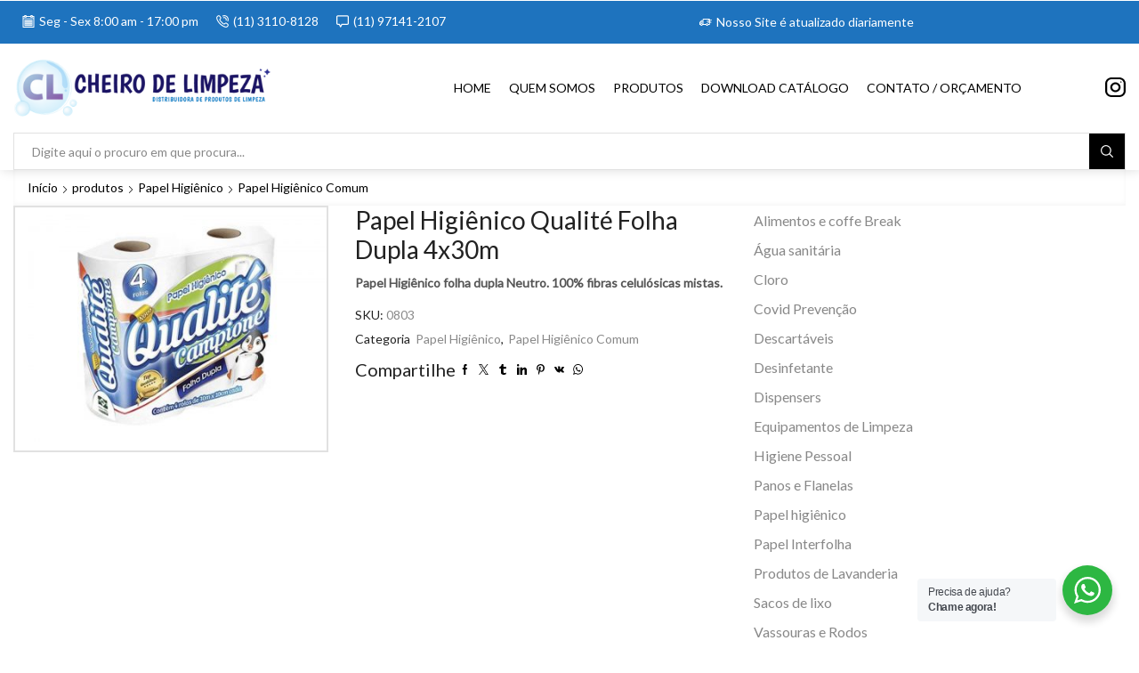

--- FILE ---
content_type: text/html; charset=UTF-8
request_url: https://cheirodelimpeza.net.br/produtos/papel-higienico-qualite-folha-dupla-4x30m/
body_size: 28922
content:

<!DOCTYPE html>
<html lang="pt-BR" xmlns="http://www.w3.org/1999/xhtml" prefix="og: http://ogp.me/ns# fb: http://www.facebook.com/2008/fbml" >
<head>
	<meta charset="UTF-8" />
	<meta name="viewport" content="width=device-width, initial-scale=1.0, maximum-scale=1.0, user-scalable=0"/>
	<meta name='robots' content='index, follow, max-image-preview:large, max-snippet:-1, max-video-preview:-1' />
	<style>img:is([sizes="auto" i], [sizes^="auto," i]) { contain-intrinsic-size: 3000px 1500px }</style>
	
	<!-- This site is optimized with the Yoast SEO plugin v24.9 - https://yoast.com/wordpress/plugins/seo/ -->
	<title>Papel Higiênico Qualité Folha Dupla 4x30m - Cheiro de limpeza distribuidor de produtos de limpeza</title>
	<link rel="canonical" href="https://cheirodelimpeza.net.br/produtos/papel-higienico-qualite-folha-dupla-4x30m/" />
	<meta property="og:locale" content="pt_BR" />
	<meta property="og:type" content="article" />
	<meta property="og:title" content="Papel Higiênico Qualité Folha Dupla 4x30m - Cheiro de limpeza distribuidor de produtos de limpeza" />
	<meta property="og:description" content="Papel Higiênico folha dupla Neutro. 100% fibras celulósicas mistas." />
	<meta property="og:url" content="https://cheirodelimpeza.net.br/produtos/papel-higienico-qualite-folha-dupla-4x30m/" />
	<meta property="og:site_name" content="Cheiro de limpeza distribuidor de produtos de limpeza" />
	<meta property="article:modified_time" content="2021-12-06T03:19:58+00:00" />
	<meta property="og:image" content="https://cheirodelimpeza.net.br/wp-content/uploads/2020/03/qualite2.jpg" />
	<meta property="og:image:width" content="960" />
	<meta property="og:image:height" content="720" />
	<meta property="og:image:type" content="image/jpeg" />
	<meta name="twitter:card" content="summary_large_image" />
	<script type="application/ld+json" class="yoast-schema-graph">{"@context":"https://schema.org","@graph":[{"@type":"WebPage","@id":"https://cheirodelimpeza.net.br/produtos/papel-higienico-qualite-folha-dupla-4x30m/","url":"https://cheirodelimpeza.net.br/produtos/papel-higienico-qualite-folha-dupla-4x30m/","name":"Papel Higiênico Qualité Folha Dupla 4x30m - Cheiro de limpeza distribuidor de produtos de limpeza","isPartOf":{"@id":"https://cheirodelimpeza.net.br/#website"},"primaryImageOfPage":{"@id":"https://cheirodelimpeza.net.br/produtos/papel-higienico-qualite-folha-dupla-4x30m/#primaryimage"},"image":{"@id":"https://cheirodelimpeza.net.br/produtos/papel-higienico-qualite-folha-dupla-4x30m/#primaryimage"},"thumbnailUrl":"https://cheirodelimpeza.net.br/wp-content/uploads/2020/03/qualite2.jpg","datePublished":"2020-03-05T20:28:11+00:00","dateModified":"2021-12-06T03:19:58+00:00","breadcrumb":{"@id":"https://cheirodelimpeza.net.br/produtos/papel-higienico-qualite-folha-dupla-4x30m/#breadcrumb"},"inLanguage":"pt-BR","potentialAction":[{"@type":"ReadAction","target":["https://cheirodelimpeza.net.br/produtos/papel-higienico-qualite-folha-dupla-4x30m/"]}]},{"@type":"ImageObject","inLanguage":"pt-BR","@id":"https://cheirodelimpeza.net.br/produtos/papel-higienico-qualite-folha-dupla-4x30m/#primaryimage","url":"https://cheirodelimpeza.net.br/wp-content/uploads/2020/03/qualite2.jpg","contentUrl":"https://cheirodelimpeza.net.br/wp-content/uploads/2020/03/qualite2.jpg","width":960,"height":720},{"@type":"BreadcrumbList","@id":"https://cheirodelimpeza.net.br/produtos/papel-higienico-qualite-folha-dupla-4x30m/#breadcrumb","itemListElement":[{"@type":"ListItem","position":1,"name":"Início","item":"https://cheirodelimpeza.net.br/"},{"@type":"ListItem","position":2,"name":"produtos","item":"https://cheirodelimpeza.net.br/produtos/"},{"@type":"ListItem","position":3,"name":"Papel Higiênico Qualité Folha Dupla 4x30m"}]},{"@type":"WebSite","@id":"https://cheirodelimpeza.net.br/#website","url":"https://cheirodelimpeza.net.br/","name":"Cheiro de limpeza distribuidor de produtos de limpeza","description":"distribuidor de produtos de limpeza","potentialAction":[{"@type":"SearchAction","target":{"@type":"EntryPoint","urlTemplate":"https://cheirodelimpeza.net.br/?s={search_term_string}"},"query-input":{"@type":"PropertyValueSpecification","valueRequired":true,"valueName":"search_term_string"}}],"inLanguage":"pt-BR"}]}</script>
	<!-- / Yoast SEO plugin. -->


<link rel='dns-prefetch' href='//www.googletagmanager.com' />
<link rel="alternate" type="application/rss+xml" title="Feed para Cheiro de limpeza distribuidor de produtos de limpeza &raquo;" href="https://cheirodelimpeza.net.br/feed/" />
<link rel="alternate" type="application/rss+xml" title="Feed de comentários para Cheiro de limpeza distribuidor de produtos de limpeza &raquo;" href="https://cheirodelimpeza.net.br/comments/feed/" />
<link rel="alternate" type="application/rss+xml" title="Feed de comentários para Cheiro de limpeza distribuidor de produtos de limpeza &raquo; Papel Higiênico Qualité Folha Dupla 4x30m" href="https://cheirodelimpeza.net.br/produtos/papel-higienico-qualite-folha-dupla-4x30m/feed/" />
<script type="text/javascript">
/* <![CDATA[ */
window._wpemojiSettings = {"baseUrl":"https:\/\/s.w.org\/images\/core\/emoji\/16.0.1\/72x72\/","ext":".png","svgUrl":"https:\/\/s.w.org\/images\/core\/emoji\/16.0.1\/svg\/","svgExt":".svg","source":{"concatemoji":"https:\/\/cheirodelimpeza.net.br\/wp-includes\/js\/wp-emoji-release.min.js?ver=6.8.3"}};
/*! This file is auto-generated */
!function(s,n){var o,i,e;function c(e){try{var t={supportTests:e,timestamp:(new Date).valueOf()};sessionStorage.setItem(o,JSON.stringify(t))}catch(e){}}function p(e,t,n){e.clearRect(0,0,e.canvas.width,e.canvas.height),e.fillText(t,0,0);var t=new Uint32Array(e.getImageData(0,0,e.canvas.width,e.canvas.height).data),a=(e.clearRect(0,0,e.canvas.width,e.canvas.height),e.fillText(n,0,0),new Uint32Array(e.getImageData(0,0,e.canvas.width,e.canvas.height).data));return t.every(function(e,t){return e===a[t]})}function u(e,t){e.clearRect(0,0,e.canvas.width,e.canvas.height),e.fillText(t,0,0);for(var n=e.getImageData(16,16,1,1),a=0;a<n.data.length;a++)if(0!==n.data[a])return!1;return!0}function f(e,t,n,a){switch(t){case"flag":return n(e,"\ud83c\udff3\ufe0f\u200d\u26a7\ufe0f","\ud83c\udff3\ufe0f\u200b\u26a7\ufe0f")?!1:!n(e,"\ud83c\udde8\ud83c\uddf6","\ud83c\udde8\u200b\ud83c\uddf6")&&!n(e,"\ud83c\udff4\udb40\udc67\udb40\udc62\udb40\udc65\udb40\udc6e\udb40\udc67\udb40\udc7f","\ud83c\udff4\u200b\udb40\udc67\u200b\udb40\udc62\u200b\udb40\udc65\u200b\udb40\udc6e\u200b\udb40\udc67\u200b\udb40\udc7f");case"emoji":return!a(e,"\ud83e\udedf")}return!1}function g(e,t,n,a){var r="undefined"!=typeof WorkerGlobalScope&&self instanceof WorkerGlobalScope?new OffscreenCanvas(300,150):s.createElement("canvas"),o=r.getContext("2d",{willReadFrequently:!0}),i=(o.textBaseline="top",o.font="600 32px Arial",{});return e.forEach(function(e){i[e]=t(o,e,n,a)}),i}function t(e){var t=s.createElement("script");t.src=e,t.defer=!0,s.head.appendChild(t)}"undefined"!=typeof Promise&&(o="wpEmojiSettingsSupports",i=["flag","emoji"],n.supports={everything:!0,everythingExceptFlag:!0},e=new Promise(function(e){s.addEventListener("DOMContentLoaded",e,{once:!0})}),new Promise(function(t){var n=function(){try{var e=JSON.parse(sessionStorage.getItem(o));if("object"==typeof e&&"number"==typeof e.timestamp&&(new Date).valueOf()<e.timestamp+604800&&"object"==typeof e.supportTests)return e.supportTests}catch(e){}return null}();if(!n){if("undefined"!=typeof Worker&&"undefined"!=typeof OffscreenCanvas&&"undefined"!=typeof URL&&URL.createObjectURL&&"undefined"!=typeof Blob)try{var e="postMessage("+g.toString()+"("+[JSON.stringify(i),f.toString(),p.toString(),u.toString()].join(",")+"));",a=new Blob([e],{type:"text/javascript"}),r=new Worker(URL.createObjectURL(a),{name:"wpTestEmojiSupports"});return void(r.onmessage=function(e){c(n=e.data),r.terminate(),t(n)})}catch(e){}c(n=g(i,f,p,u))}t(n)}).then(function(e){for(var t in e)n.supports[t]=e[t],n.supports.everything=n.supports.everything&&n.supports[t],"flag"!==t&&(n.supports.everythingExceptFlag=n.supports.everythingExceptFlag&&n.supports[t]);n.supports.everythingExceptFlag=n.supports.everythingExceptFlag&&!n.supports.flag,n.DOMReady=!1,n.readyCallback=function(){n.DOMReady=!0}}).then(function(){return e}).then(function(){var e;n.supports.everything||(n.readyCallback(),(e=n.source||{}).concatemoji?t(e.concatemoji):e.wpemoji&&e.twemoji&&(t(e.twemoji),t(e.wpemoji)))}))}((window,document),window._wpemojiSettings);
/* ]]> */
</script>
<style id='wp-emoji-styles-inline-css' type='text/css'>

	img.wp-smiley, img.emoji {
		display: inline !important;
		border: none !important;
		box-shadow: none !important;
		height: 1em !important;
		width: 1em !important;
		margin: 0 0.07em !important;
		vertical-align: -0.1em !important;
		background: none !important;
		padding: 0 !important;
	}
</style>
<link rel='stylesheet' id='wp-block-library-css' href='https://cheirodelimpeza.net.br/wp-includes/css/dist/block-library/style.min.css?ver=6.8.3' type='text/css' media='all' />
<style id='classic-theme-styles-inline-css' type='text/css'>
/*! This file is auto-generated */
.wp-block-button__link{color:#fff;background-color:#32373c;border-radius:9999px;box-shadow:none;text-decoration:none;padding:calc(.667em + 2px) calc(1.333em + 2px);font-size:1.125em}.wp-block-file__button{background:#32373c;color:#fff;text-decoration:none}
</style>
<link rel='stylesheet' id='wp-components-css' href='https://cheirodelimpeza.net.br/wp-includes/css/dist/components/style.min.css?ver=6.8.3' type='text/css' media='all' />
<link rel='stylesheet' id='wp-preferences-css' href='https://cheirodelimpeza.net.br/wp-includes/css/dist/preferences/style.min.css?ver=6.8.3' type='text/css' media='all' />
<link rel='stylesheet' id='wp-block-editor-css' href='https://cheirodelimpeza.net.br/wp-includes/css/dist/block-editor/style.min.css?ver=6.8.3' type='text/css' media='all' />
<link rel='stylesheet' id='wp-reusable-blocks-css' href='https://cheirodelimpeza.net.br/wp-includes/css/dist/reusable-blocks/style.min.css?ver=6.8.3' type='text/css' media='all' />
<link rel='stylesheet' id='wp-patterns-css' href='https://cheirodelimpeza.net.br/wp-includes/css/dist/patterns/style.min.css?ver=6.8.3' type='text/css' media='all' />
<link rel='stylesheet' id='wp-editor-css' href='https://cheirodelimpeza.net.br/wp-includes/css/dist/editor/style.min.css?ver=6.8.3' type='text/css' media='all' />
<link rel='stylesheet' id='nta_whatsapp-style-css-css' href='https://cheirodelimpeza.net.br/wp-content/plugins/whatsapp-for-wordpress/dist/blocks.style.build.css?ver=6.8.3' type='text/css' media='all' />
<style id='global-styles-inline-css' type='text/css'>
:root{--wp--preset--aspect-ratio--square: 1;--wp--preset--aspect-ratio--4-3: 4/3;--wp--preset--aspect-ratio--3-4: 3/4;--wp--preset--aspect-ratio--3-2: 3/2;--wp--preset--aspect-ratio--2-3: 2/3;--wp--preset--aspect-ratio--16-9: 16/9;--wp--preset--aspect-ratio--9-16: 9/16;--wp--preset--color--black: #000000;--wp--preset--color--cyan-bluish-gray: #abb8c3;--wp--preset--color--white: #ffffff;--wp--preset--color--pale-pink: #f78da7;--wp--preset--color--vivid-red: #cf2e2e;--wp--preset--color--luminous-vivid-orange: #ff6900;--wp--preset--color--luminous-vivid-amber: #fcb900;--wp--preset--color--light-green-cyan: #7bdcb5;--wp--preset--color--vivid-green-cyan: #00d084;--wp--preset--color--pale-cyan-blue: #8ed1fc;--wp--preset--color--vivid-cyan-blue: #0693e3;--wp--preset--color--vivid-purple: #9b51e0;--wp--preset--gradient--vivid-cyan-blue-to-vivid-purple: linear-gradient(135deg,rgba(6,147,227,1) 0%,rgb(155,81,224) 100%);--wp--preset--gradient--light-green-cyan-to-vivid-green-cyan: linear-gradient(135deg,rgb(122,220,180) 0%,rgb(0,208,130) 100%);--wp--preset--gradient--luminous-vivid-amber-to-luminous-vivid-orange: linear-gradient(135deg,rgba(252,185,0,1) 0%,rgba(255,105,0,1) 100%);--wp--preset--gradient--luminous-vivid-orange-to-vivid-red: linear-gradient(135deg,rgba(255,105,0,1) 0%,rgb(207,46,46) 100%);--wp--preset--gradient--very-light-gray-to-cyan-bluish-gray: linear-gradient(135deg,rgb(238,238,238) 0%,rgb(169,184,195) 100%);--wp--preset--gradient--cool-to-warm-spectrum: linear-gradient(135deg,rgb(74,234,220) 0%,rgb(151,120,209) 20%,rgb(207,42,186) 40%,rgb(238,44,130) 60%,rgb(251,105,98) 80%,rgb(254,248,76) 100%);--wp--preset--gradient--blush-light-purple: linear-gradient(135deg,rgb(255,206,236) 0%,rgb(152,150,240) 100%);--wp--preset--gradient--blush-bordeaux: linear-gradient(135deg,rgb(254,205,165) 0%,rgb(254,45,45) 50%,rgb(107,0,62) 100%);--wp--preset--gradient--luminous-dusk: linear-gradient(135deg,rgb(255,203,112) 0%,rgb(199,81,192) 50%,rgb(65,88,208) 100%);--wp--preset--gradient--pale-ocean: linear-gradient(135deg,rgb(255,245,203) 0%,rgb(182,227,212) 50%,rgb(51,167,181) 100%);--wp--preset--gradient--electric-grass: linear-gradient(135deg,rgb(202,248,128) 0%,rgb(113,206,126) 100%);--wp--preset--gradient--midnight: linear-gradient(135deg,rgb(2,3,129) 0%,rgb(40,116,252) 100%);--wp--preset--font-size--small: 13px;--wp--preset--font-size--medium: 20px;--wp--preset--font-size--large: 36px;--wp--preset--font-size--x-large: 42px;--wp--preset--spacing--20: 0.44rem;--wp--preset--spacing--30: 0.67rem;--wp--preset--spacing--40: 1rem;--wp--preset--spacing--50: 1.5rem;--wp--preset--spacing--60: 2.25rem;--wp--preset--spacing--70: 3.38rem;--wp--preset--spacing--80: 5.06rem;--wp--preset--shadow--natural: 6px 6px 9px rgba(0, 0, 0, 0.2);--wp--preset--shadow--deep: 12px 12px 50px rgba(0, 0, 0, 0.4);--wp--preset--shadow--sharp: 6px 6px 0px rgba(0, 0, 0, 0.2);--wp--preset--shadow--outlined: 6px 6px 0px -3px rgba(255, 255, 255, 1), 6px 6px rgba(0, 0, 0, 1);--wp--preset--shadow--crisp: 6px 6px 0px rgba(0, 0, 0, 1);}:where(.is-layout-flex){gap: 0.5em;}:where(.is-layout-grid){gap: 0.5em;}body .is-layout-flex{display: flex;}.is-layout-flex{flex-wrap: wrap;align-items: center;}.is-layout-flex > :is(*, div){margin: 0;}body .is-layout-grid{display: grid;}.is-layout-grid > :is(*, div){margin: 0;}:where(.wp-block-columns.is-layout-flex){gap: 2em;}:where(.wp-block-columns.is-layout-grid){gap: 2em;}:where(.wp-block-post-template.is-layout-flex){gap: 1.25em;}:where(.wp-block-post-template.is-layout-grid){gap: 1.25em;}.has-black-color{color: var(--wp--preset--color--black) !important;}.has-cyan-bluish-gray-color{color: var(--wp--preset--color--cyan-bluish-gray) !important;}.has-white-color{color: var(--wp--preset--color--white) !important;}.has-pale-pink-color{color: var(--wp--preset--color--pale-pink) !important;}.has-vivid-red-color{color: var(--wp--preset--color--vivid-red) !important;}.has-luminous-vivid-orange-color{color: var(--wp--preset--color--luminous-vivid-orange) !important;}.has-luminous-vivid-amber-color{color: var(--wp--preset--color--luminous-vivid-amber) !important;}.has-light-green-cyan-color{color: var(--wp--preset--color--light-green-cyan) !important;}.has-vivid-green-cyan-color{color: var(--wp--preset--color--vivid-green-cyan) !important;}.has-pale-cyan-blue-color{color: var(--wp--preset--color--pale-cyan-blue) !important;}.has-vivid-cyan-blue-color{color: var(--wp--preset--color--vivid-cyan-blue) !important;}.has-vivid-purple-color{color: var(--wp--preset--color--vivid-purple) !important;}.has-black-background-color{background-color: var(--wp--preset--color--black) !important;}.has-cyan-bluish-gray-background-color{background-color: var(--wp--preset--color--cyan-bluish-gray) !important;}.has-white-background-color{background-color: var(--wp--preset--color--white) !important;}.has-pale-pink-background-color{background-color: var(--wp--preset--color--pale-pink) !important;}.has-vivid-red-background-color{background-color: var(--wp--preset--color--vivid-red) !important;}.has-luminous-vivid-orange-background-color{background-color: var(--wp--preset--color--luminous-vivid-orange) !important;}.has-luminous-vivid-amber-background-color{background-color: var(--wp--preset--color--luminous-vivid-amber) !important;}.has-light-green-cyan-background-color{background-color: var(--wp--preset--color--light-green-cyan) !important;}.has-vivid-green-cyan-background-color{background-color: var(--wp--preset--color--vivid-green-cyan) !important;}.has-pale-cyan-blue-background-color{background-color: var(--wp--preset--color--pale-cyan-blue) !important;}.has-vivid-cyan-blue-background-color{background-color: var(--wp--preset--color--vivid-cyan-blue) !important;}.has-vivid-purple-background-color{background-color: var(--wp--preset--color--vivid-purple) !important;}.has-black-border-color{border-color: var(--wp--preset--color--black) !important;}.has-cyan-bluish-gray-border-color{border-color: var(--wp--preset--color--cyan-bluish-gray) !important;}.has-white-border-color{border-color: var(--wp--preset--color--white) !important;}.has-pale-pink-border-color{border-color: var(--wp--preset--color--pale-pink) !important;}.has-vivid-red-border-color{border-color: var(--wp--preset--color--vivid-red) !important;}.has-luminous-vivid-orange-border-color{border-color: var(--wp--preset--color--luminous-vivid-orange) !important;}.has-luminous-vivid-amber-border-color{border-color: var(--wp--preset--color--luminous-vivid-amber) !important;}.has-light-green-cyan-border-color{border-color: var(--wp--preset--color--light-green-cyan) !important;}.has-vivid-green-cyan-border-color{border-color: var(--wp--preset--color--vivid-green-cyan) !important;}.has-pale-cyan-blue-border-color{border-color: var(--wp--preset--color--pale-cyan-blue) !important;}.has-vivid-cyan-blue-border-color{border-color: var(--wp--preset--color--vivid-cyan-blue) !important;}.has-vivid-purple-border-color{border-color: var(--wp--preset--color--vivid-purple) !important;}.has-vivid-cyan-blue-to-vivid-purple-gradient-background{background: var(--wp--preset--gradient--vivid-cyan-blue-to-vivid-purple) !important;}.has-light-green-cyan-to-vivid-green-cyan-gradient-background{background: var(--wp--preset--gradient--light-green-cyan-to-vivid-green-cyan) !important;}.has-luminous-vivid-amber-to-luminous-vivid-orange-gradient-background{background: var(--wp--preset--gradient--luminous-vivid-amber-to-luminous-vivid-orange) !important;}.has-luminous-vivid-orange-to-vivid-red-gradient-background{background: var(--wp--preset--gradient--luminous-vivid-orange-to-vivid-red) !important;}.has-very-light-gray-to-cyan-bluish-gray-gradient-background{background: var(--wp--preset--gradient--very-light-gray-to-cyan-bluish-gray) !important;}.has-cool-to-warm-spectrum-gradient-background{background: var(--wp--preset--gradient--cool-to-warm-spectrum) !important;}.has-blush-light-purple-gradient-background{background: var(--wp--preset--gradient--blush-light-purple) !important;}.has-blush-bordeaux-gradient-background{background: var(--wp--preset--gradient--blush-bordeaux) !important;}.has-luminous-dusk-gradient-background{background: var(--wp--preset--gradient--luminous-dusk) !important;}.has-pale-ocean-gradient-background{background: var(--wp--preset--gradient--pale-ocean) !important;}.has-electric-grass-gradient-background{background: var(--wp--preset--gradient--electric-grass) !important;}.has-midnight-gradient-background{background: var(--wp--preset--gradient--midnight) !important;}.has-small-font-size{font-size: var(--wp--preset--font-size--small) !important;}.has-medium-font-size{font-size: var(--wp--preset--font-size--medium) !important;}.has-large-font-size{font-size: var(--wp--preset--font-size--large) !important;}.has-x-large-font-size{font-size: var(--wp--preset--font-size--x-large) !important;}
:where(.wp-block-post-template.is-layout-flex){gap: 1.25em;}:where(.wp-block-post-template.is-layout-grid){gap: 1.25em;}
:where(.wp-block-columns.is-layout-flex){gap: 2em;}:where(.wp-block-columns.is-layout-grid){gap: 2em;}
:root :where(.wp-block-pullquote){font-size: 1.5em;line-height: 1.6;}
</style>
<link rel='stylesheet' id='contact-form-7-css' href='https://cheirodelimpeza.net.br/wp-content/plugins/contact-form-7/includes/css/styles.css?ver=6.0.6' type='text/css' media='all' />
<link rel='stylesheet' id='nta-css-popup-css' href='https://cheirodelimpeza.net.br/wp-content/plugins/whatsapp-for-wordpress/assets/css/style.css?ver=6.8.3' type='text/css' media='all' />
<style id='woocommerce-inline-inline-css' type='text/css'>
.woocommerce form .form-row .required { visibility: visible; }
</style>
<link rel='stylesheet' id='brands-styles-css' href='https://cheirodelimpeza.net.br/wp-content/plugins/woocommerce/assets/css/brands.css?ver=9.8.6' type='text/css' media='all' />
<link rel='stylesheet' id='cfpp-css-css' href='https://cheirodelimpeza.net.br/wp-content/plugins/woo-correios-calculo-de-frete-na-pagina-do-produto/assets/css/cfpp.css?ver=1729954964' type='text/css' media='all' />
<link rel='stylesheet' id='etheme-parent-style-css' href='https://cheirodelimpeza.net.br/wp-content/themes/xstore/xstore.min.css?ver=9.4.10' type='text/css' media='all' />
<link rel='stylesheet' id='etheme-wpb-style-css' href='https://cheirodelimpeza.net.br/wp-content/themes/xstore/css/wpb.min.css?ver=9.4.10' type='text/css' media='all' />
<link rel='stylesheet' id='js_composer_front-css' href='https://cheirodelimpeza.net.br/wp-content/plugins/js_composer/assets/css/js_composer.min.css?ver=7.9' type='text/css' media='all' />
<link rel='stylesheet' id='etheme-breadcrumbs-css' href='https://cheirodelimpeza.net.br/wp-content/themes/xstore/css/modules/breadcrumbs.min.css?ver=9.4.10' type='text/css' media='all' />
<link rel='stylesheet' id='etheme-back-top-css' href='https://cheirodelimpeza.net.br/wp-content/themes/xstore/css/modules/back-top.min.css?ver=9.4.10' type='text/css' media='all' />
<link rel='stylesheet' id='etheme-woocommerce-css' href='https://cheirodelimpeza.net.br/wp-content/themes/xstore/css/modules/woocommerce/global.min.css?ver=9.4.10' type='text/css' media='all' />
<link rel='stylesheet' id='etheme-woocommerce-archive-css' href='https://cheirodelimpeza.net.br/wp-content/themes/xstore/css/modules/woocommerce/archive.min.css?ver=9.4.10' type='text/css' media='all' />
<link rel='stylesheet' id='etheme-swatches-style-css' href='https://cheirodelimpeza.net.br/wp-content/themes/xstore/css/swatches.min.css?ver=9.4.10' type='text/css' media='all' />
<link rel='stylesheet' id='etheme-catalog-mode-css' href='https://cheirodelimpeza.net.br/wp-content/themes/xstore/css/modules/woocommerce/catalog-mode.min.css?ver=9.4.10' type='text/css' media='all' />
<link rel='stylesheet' id='etheme-single-product-builder-css' href='https://cheirodelimpeza.net.br/wp-content/themes/xstore/css/modules/woocommerce/single-product/single-product-builder.min.css?ver=9.4.10' type='text/css' media='all' />
<link rel='stylesheet' id='etheme-single-product-elements-css' href='https://cheirodelimpeza.net.br/wp-content/themes/xstore/css/modules/woocommerce/single-product/single-product-elements.min.css?ver=9.4.10' type='text/css' media='all' />
<link rel='stylesheet' id='etheme-star-rating-css' href='https://cheirodelimpeza.net.br/wp-content/themes/xstore/css/modules/star-rating.min.css?ver=9.4.10' type='text/css' media='all' />
<link rel='stylesheet' id='etheme-comments-css' href='https://cheirodelimpeza.net.br/wp-content/themes/xstore/css/modules/comments.min.css?ver=9.4.10' type='text/css' media='all' />
<link rel='stylesheet' id='etheme-single-post-meta-css' href='https://cheirodelimpeza.net.br/wp-content/themes/xstore/css/modules/blog/single-post/meta.min.css?ver=9.4.10' type='text/css' media='all' />
<link rel='stylesheet' id='etheme-contact-forms-css' href='https://cheirodelimpeza.net.br/wp-content/themes/xstore/css/modules/contact-forms.min.css?ver=9.4.10' type='text/css' media='all' />
<style id='xstore-icons-font-inline-css' type='text/css'>
@font-face {
				  font-family: 'xstore-icons';
				  src:
				    url('https://cheirodelimpeza.net.br/wp-content/themes/xstore/fonts/xstore-icons-bold.ttf') format('truetype'),
				    url('https://cheirodelimpeza.net.br/wp-content/themes/xstore/fonts/xstore-icons-bold.woff2') format('woff2'),
				    url('https://cheirodelimpeza.net.br/wp-content/themes/xstore/fonts/xstore-icons-bold.woff') format('woff'),
				    url('https://cheirodelimpeza.net.br/wp-content/themes/xstore/fonts/xstore-icons-bold.svg#xstore-icons') format('svg');
				  font-weight: normal;
				  font-style: normal;
				  font-display: swap;
				}
</style>
<link rel='stylesheet' id='etheme-header-contacts-css' href='https://cheirodelimpeza.net.br/wp-content/themes/xstore/css/modules/layout/header/parts/contacts.min.css?ver=9.4.10' type='text/css' media='all' />
<link rel='stylesheet' id='etheme-header-menu-css' href='https://cheirodelimpeza.net.br/wp-content/themes/xstore/css/modules/layout/header/parts/menu.min.css?ver=9.4.10' type='text/css' media='all' />
<link rel='stylesheet' id='etheme-header-search-css' href='https://cheirodelimpeza.net.br/wp-content/themes/xstore/css/modules/layout/header/parts/search.min.css?ver=9.4.10' type='text/css' media='all' />
<link rel='stylesheet' id='xstore-kirki-styles-css' href='https://cheirodelimpeza.net.br/wp-content/uploads/xstore/kirki-styles.css?ver=1742912296139' type='text/css' media='all' />
<script type="text/javascript" src="https://cheirodelimpeza.net.br/wp-includes/js/jquery/jquery.min.js?ver=3.7.1" id="jquery-core-js"></script>
<script type="text/javascript" src="https://cheirodelimpeza.net.br/wp-includes/js/jquery/jquery-migrate.min.js?ver=3.4.1" id="jquery-migrate-js"></script>
<script type="text/javascript" id="nta-js-popup-js-extra">
/* <![CDATA[ */
var ntawaAjax = {"url":"https:\/\/cheirodelimpeza.net.br\/wp-admin\/admin-ajax.php"};
/* ]]> */
</script>
<script type="text/javascript" src="https://cheirodelimpeza.net.br/wp-content/plugins/whatsapp-for-wordpress/assets/js/main.js?ver=6.8.3" id="nta-js-popup-js"></script>
<script type="text/javascript" src="https://cheirodelimpeza.net.br/wp-content/plugins/woocommerce/assets/js/jquery-blockui/jquery.blockUI.min.js?ver=2.7.0-wc.9.8.6" id="jquery-blockui-js" data-wp-strategy="defer"></script>
<script type="text/javascript" id="wc-add-to-cart-js-extra">
/* <![CDATA[ */
var wc_add_to_cart_params = {"ajax_url":"\/wp-admin\/admin-ajax.php","wc_ajax_url":"\/?wc-ajax=%%endpoint%%","i18n_view_cart":"Ver carrinho","cart_url":"https:\/\/cheirodelimpeza.net.br\/cart\/","is_cart":"","cart_redirect_after_add":"yes"};
/* ]]> */
</script>
<script type="text/javascript" src="https://cheirodelimpeza.net.br/wp-content/plugins/woocommerce/assets/js/frontend/add-to-cart.min.js?ver=9.8.6" id="wc-add-to-cart-js" data-wp-strategy="defer"></script>
<script type="text/javascript" src="https://cheirodelimpeza.net.br/wp-content/plugins/woocommerce/assets/js/zoom/jquery.zoom.min.js?ver=1.7.21-wc.9.8.6" id="zoom-js" defer="defer" data-wp-strategy="defer"></script>
<script type="text/javascript" id="wc-single-product-js-extra">
/* <![CDATA[ */
var wc_single_product_params = {"i18n_required_rating_text":"Selecione uma classifica\u00e7\u00e3o","i18n_rating_options":["1 de 5 estrelas","2 de 5 estrelas","3 de 5 estrelas","4 de 5 estrelas","5 de 5 estrelas"],"i18n_product_gallery_trigger_text":"Ver galeria de imagens em tela cheia","review_rating_required":"yes","flexslider":{"rtl":false,"animation":"slide","smoothHeight":true,"directionNav":false,"controlNav":"thumbnails","slideshow":false,"animationSpeed":500,"animationLoop":false,"allowOneSlide":false},"zoom_enabled":"1","zoom_options":[],"photoswipe_enabled":"","photoswipe_options":{"shareEl":false,"closeOnScroll":false,"history":false,"hideAnimationDuration":0,"showAnimationDuration":0},"flexslider_enabled":""};
/* ]]> */
</script>
<script type="text/javascript" src="https://cheirodelimpeza.net.br/wp-content/plugins/woocommerce/assets/js/frontend/single-product.min.js?ver=9.8.6" id="wc-single-product-js" defer="defer" data-wp-strategy="defer"></script>
<script type="text/javascript" src="https://cheirodelimpeza.net.br/wp-content/plugins/woocommerce/assets/js/js-cookie/js.cookie.min.js?ver=2.1.4-wc.9.8.6" id="js-cookie-js" data-wp-strategy="defer"></script>
<script type="text/javascript" src="https://cheirodelimpeza.net.br/wp-content/plugins/js_composer/assets/js/vendors/woocommerce-add-to-cart.js?ver=7.9" id="vc_woocommerce-add-to-cart-js-js"></script>
<script type="text/javascript" src="https://cheirodelimpeza.net.br/wp-content/plugins/woo-correios-calculo-de-frete-na-pagina-do-produto/assets/js/wp-fe-sanitize-title.js?ver=1729954964" id="cfpp-sanitize-title-js"></script>
<script type="text/javascript" src="https://cheirodelimpeza.net.br/wp-content/plugins/woo-correios-calculo-de-frete-na-pagina-do-produto/assets/js/vanilla-masker.min.js?ver=1729954964" id="cfpp-vanilla-masker-js"></script>
<script type="text/javascript" id="cfpp-js-js-extra">
/* <![CDATA[ */
var cfppData = {"rest":{"endpoint":"https:\/\/cheirodelimpeza.net.br\/wp-json\/cfpp\/v1\/calculate","timeout":120000},"product_id":"5462","i18n":{"invalid_postcode":"Por favor, verifique se o CEP informado \u00e9 v\u00e1lido.","shipping_method_not_shown":"Somente administradores podem ver esta mensagem. Um ou mais m\u00e9todos de entrega n\u00e3o foram exibidos.","shipping_costs_not_available":"Desculpe, o valor do frete s\u00f3 est\u00e1 dispon\u00edvel no carrinho neste momento. Por favor, prossiga com a compra normalmente.","postcode_mask":"99999-999"}};
/* ]]> */
</script>
<script type="text/javascript" src="https://cheirodelimpeza.net.br/wp-content/plugins/woo-correios-calculo-de-frete-na-pagina-do-produto/assets/js/cfpp.js?ver=1729954964" id="cfpp-js-js"></script>
<script type="text/javascript" id="etheme-js-extra">
/* <![CDATA[ */
var etConfig = {"noresults":"Nenhum resultado foi encontrado!","ajaxSearchResultsArrow":"<svg version=\"1.1\" width=\"1em\" height=\"1em\" class=\"arrow\" xmlns=\"http:\/\/www.w3.org\/2000\/svg\" xmlns:xlink=\"http:\/\/www.w3.org\/1999\/xlink\" x=\"0px\" y=\"0px\" viewBox=\"0 0 100 100\" style=\"enable-background:new 0 0 100 100;\" xml:space=\"preserve\"><path d=\"M99.1186676,94.8567734L10.286458,6.0255365h53.5340881c1.6616173,0,3.0132561-1.3516402,3.0132561-3.0127683\r\n\tS65.4821625,0,63.8205452,0H3.0137398c-1.6611279,0-3.012768,1.3516402-3.012768,3.0127683v60.8068047\r\n\tc0,1.6616135,1.3516402,3.0132523,3.012768,3.0132523s3.012768-1.3516388,3.012768-3.0132523V10.2854862L94.8577423,99.117691\r\n\tC95.4281311,99.6871109,96.1841202,100,96.9886856,100c0.8036041,0,1.5595856-0.3128891,2.129982-0.882309\r\n\tC100.2924805,97.9419327,100.2924805,96.0305862,99.1186676,94.8567734z\"><\/path><\/svg>","successfullyAdded":"Produto adicionado.","successfullyRemoved":"Product removed.","successfullyUpdated":"Product quantity updated.","successfullyCopied":"Copied to clipboard","saleStarts":"Sale starts in:","saleFinished":"This sale already finished","confirmQuestion":"Are you sure?","viewCart":"View cart","cartPageUrl":"https:\/\/cheirodelimpeza.net.br\/cart\/","checkCart":"Por favor, verifique a sua caixa de e-mail <a href='https:\/\/cheirodelimpeza.net.br\/cart\/'>carrinho de compra.<\/a>","contBtn":"Continuar a comprar","checkBtn":"Finalizar compra","ajaxProductAddedNotify":{"type":"alert","linked_products_type":"upsell"},"variationGallery":"","quickView":{"type":"popup","position":"right","layout":"default","variationGallery":""},"speedOptimization":{"imageLoadingOffset":"200px"},"popupAddedToCart":[],"builders":{"is_wpbakery":true},"Product":"Produtos","Pages":"Pages","Post":"Post","Portfolio":"Portf\u00f3lio","Product_found":"{{count}} Products found","Pages_found":"{{count}} Pages found","Post_found":"{{count}} Posts found","Portfolio_found":"{{count}} Portfolio found","show_more":"Show {{count}} more","show_all":"View all results","items_found":"{{count}} items found","item_found":"{{count}} item found","single_product_builder":"1","fancy_select_categories":"","is_search_history":"0","search_history_length":"7","search_type":"input","search_ajax_history_time":"5","noSuggestionNoticeWithMatches":"Nenhum resultado foi encontrado!<p>No items matched your search {{search_value}}.<\/p>","ajaxurl":"https:\/\/cheirodelimpeza.net.br\/wp-admin\/admin-ajax.php","woocommerceSettings":{"is_woocommerce":true,"is_swatches":true,"ajax_filters":false,"ajax_pagination":false,"is_single_product_builder":"1","mini_cart_content_quantity_input":false,"widget_show_more_text":"more","widget_show_less_text":"Show less","sidebar_off_canvas_icon":"<svg version=\"1.1\" width=\"1em\" height=\"1em\" id=\"Layer_1\" xmlns=\"http:\/\/www.w3.org\/2000\/svg\" xmlns:xlink=\"http:\/\/www.w3.org\/1999\/xlink\" x=\"0px\" y=\"0px\" viewBox=\"0 0 100 100\" style=\"enable-background:new 0 0 100 100;\" xml:space=\"preserve\"><path d=\"M94.8,0H5.6C4,0,2.6,0.9,1.9,2.3C1.1,3.7,1.3,5.4,2.2,6.7l32.7,46c0,0,0,0,0,0c1.2,1.6,1.8,3.5,1.8,5.5v37.5c0,1.1,0.4,2.2,1.2,3c0.8,0.8,1.8,1.2,3,1.2c0.6,0,1.1-0.1,1.6-0.3l18.4-7c1.6-0.5,2.7-2.1,2.7-3.9V58.3c0-2,0.6-3.9,1.8-5.5c0,0,0,0,0,0l32.7-46c0.9-1.3,1.1-3,0.3-4.4C97.8,0.9,96.3,0,94.8,0z M61.4,49.7c-1.8,2.5-2.8,5.5-2.8,8.5v29.8l-16.8,6.4V58.3c0-3.1-1-6.1-2.8-8.5L7.3,5.1h85.8L61.4,49.7z\"><\/path><\/svg>","ajax_add_to_cart_archives":true,"cart_url":"https:\/\/cheirodelimpeza.net.br\/cart\/","cart_redirect_after_add":true,"home_url":"https:\/\/cheirodelimpeza.net.br\/","shop_url":"https:\/\/cheirodelimpeza.net.br\/produtos\/","single_product_autoscroll_tabs_mobile":true,"cart_progress_currency_pos":"left","cart_progress_thousand_sep":",","cart_progress_decimal_sep":".","cart_progress_num_decimals":"2","is_smart_addtocart":"","primary_attribute":"et_none"},"notices":{"ajax-filters":"Ajax error: cannot get filters result","post-product":"Ajax error: cannot get post\/product result","products":"Ajax error: cannot get products result","posts":"Ajax error: cannot get posts result","element":"Ajax error: cannot get element result","portfolio":"Ajax error: problem with ajax et_portfolio_ajax action","portfolio-pagination":"Ajax error: problem with ajax et_portfolio_ajax_pagination action","menu":"Ajax error: problem with ajax menu_posts action","noMatchFound":"No matches found","variationGalleryNotAvailable":"Variation Gallery not available on variation id","localStorageFull":"Seems like your localStorage is full"},"layoutSettings":{"layout":"wide","is_rtl":false,"is_mobile":false,"mobHeaderStart":992,"menu_storage_key":"etheme_e1495e42c84a6c27876cbe1771841a50","ajax_dropdowns_from_storage":1},"sidebar":{"closed_pc_by_default":true},"et_global":{"classes":{"skeleton":"skeleton-body","mfp":"et-mfp-opened"},"is_customize_preview":false,"mobHeaderStart":992},"etCookies":{"cache_time":3}};
/* ]]> */
</script>
<script type="text/javascript" src="https://cheirodelimpeza.net.br/wp-content/themes/xstore/js/etheme-scripts.min.js?ver=9.4.10" id="etheme-js"></script>
<script type="text/javascript" id="et-woo-swatches-js-extra">
/* <![CDATA[ */
var sten_wc_params = {"ajax_url":"https:\/\/cheirodelimpeza.net.br\/wp-admin\/admin-ajax.php","is_customize_preview":"","is_singular_product":"1","show_selected_title":"both","show_select_type":"","show_select_type_price":"1","add_to_cart_btn_text":"Add to cart","read_more_btn_text":"Read More","read_more_about_btn_text":"about","read_more_for_btn_text":"for","select_options_btn_text":"Select options","i18n_no_matching_variations_text":"Sorry, no products matched your selection. Please choose a different combination."};
/* ]]> */
</script>
<script type="text/javascript" src="https://cheirodelimpeza.net.br/wp-content/plugins/et-core-plugin/packages/st-woo-swatches/public/js/frontend.min.js?ver=1.0" id="et-woo-swatches-js"></script>

<!-- Snippet da etiqueta do Google (gtag.js) adicionado pelo Site Kit -->

<!-- Snippet do Google Análises adicionado pelo Site Kit -->
<script type="text/javascript" src="https://www.googletagmanager.com/gtag/js?id=GT-WBLSDTV" id="google_gtagjs-js" async></script>
<script type="text/javascript" id="google_gtagjs-js-after">
/* <![CDATA[ */
window.dataLayer = window.dataLayer || [];function gtag(){dataLayer.push(arguments);}
gtag("set","linker",{"domains":["cheirodelimpeza.net.br"]});
gtag("js", new Date());
gtag("set", "developer_id.dZTNiMT", true);
gtag("config", "GT-WBLSDTV");
 window._googlesitekit = window._googlesitekit || {}; window._googlesitekit.throttledEvents = []; window._googlesitekit.gtagEvent = (name, data) => { var key = JSON.stringify( { name, data } ); if ( !! window._googlesitekit.throttledEvents[ key ] ) { return; } window._googlesitekit.throttledEvents[ key ] = true; setTimeout( () => { delete window._googlesitekit.throttledEvents[ key ]; }, 5 ); gtag( "event", name, { ...data, event_source: "site-kit" } ); } 
/* ]]> */
</script>

<!-- Fim do snippet da etiqueta do Google (gtag.js) adicionado pelo Site Kit -->
<script></script><link rel="https://api.w.org/" href="https://cheirodelimpeza.net.br/wp-json/" /><link rel="alternate" title="JSON" type="application/json" href="https://cheirodelimpeza.net.br/wp-json/wp/v2/product/5462" /><link rel="EditURI" type="application/rsd+xml" title="RSD" href="https://cheirodelimpeza.net.br/xmlrpc.php?rsd" />
<meta name="generator" content="WordPress 6.8.3" />
<meta name="generator" content="WooCommerce 9.8.6" />
<link rel='shortlink' href='https://cheirodelimpeza.net.br/?p=5462' />
<meta name="generator" content="Site Kit by Google 1.150.0" />        <style>
            .wa__stt_offline{
                pointer-events: none;
            }

            .wa__button_text_only_me .wa__btn_txt{
                padding-top: 16px !important;
                padding-bottom: 15px !important;
            }

            .wa__popup_content_item .wa__cs_img_wrap{
                width: 48px;
                height: 48px;
            }

            .wa__popup_chat_box .wa__popup_heading{
                background: #2db742;
            }

            .wa__btn_popup .wa__btn_popup_icon{
                background: #2db742;
            }

            .wa__popup_chat_box .wa__stt{
                border-left: 2px solid  #2db742;
            }

            .wa__popup_chat_box .wa__popup_heading .wa__popup_title{
                color: #fff;
            }

            .wa__popup_chat_box .wa__popup_heading .wa__popup_intro{
                color: #fff;
                opacity: 0.8;
            }

            .wa__popup_chat_box .wa__popup_heading .wa__popup_intro strong{

            }

            
        </style>

        			<link rel="prefetch" as="font" href="https://cheirodelimpeza.net.br/wp-content/themes/xstore/fonts/xstore-icons-bold.woff?v=9.4.10" type="font/woff">
					<link rel="prefetch" as="font" href="https://cheirodelimpeza.net.br/wp-content/themes/xstore/fonts/xstore-icons-bold.woff2?v=9.4.10" type="font/woff2">
			<noscript><style>.woocommerce-product-gallery{ opacity: 1 !important; }</style></noscript>
	<style type="text/css">.recentcomments a{display:inline !important;padding:0 !important;margin:0 !important;}</style><meta name="generator" content="Powered by WPBakery Page Builder - drag and drop page builder for WordPress."/>
<link rel="icon" href="https://cheirodelimpeza.net.br/wp-content/uploads/2016/05/cropped-logo-cheiro-32x32.png" sizes="32x32" />
<link rel="icon" href="https://cheirodelimpeza.net.br/wp-content/uploads/2016/05/cropped-logo-cheiro-192x192.png" sizes="192x192" />
<link rel="apple-touch-icon" href="https://cheirodelimpeza.net.br/wp-content/uploads/2016/05/cropped-logo-cheiro-180x180.png" />
<meta name="msapplication-TileImage" content="https://cheirodelimpeza.net.br/wp-content/uploads/2016/05/cropped-logo-cheiro-270x270.png" />
<style id="kirki-inline-styles"></style><style type="text/css" class="et_custom-css">.page-heading{margin-bottom:25px}* Site preloader */body>.et-loader{background-color:rgba(255,255,255,.75)}body>.et-loader .et-loader-img{max-width:1400px}.et-preloader-on .template-container{filter:blur(2px)}.et_b_header-menu.et_element-top-level .item-design-dropdown .nav-sublist-dropdown ul>li>a,.site-header .widget_nav_menu .menu>li>.sub-menu a,.site-header .etheme_widget_menu .item-design-dropdown .nav-sublist-dropdown ul>li>a{padding-left:1rem !important}.page-heading{box-shadow:0 -2px 5px 0 rgba(0,0,0,.04) inset}.button,.btn,input[type="submit"],input[type="button"],form button,form #qna-ask-input button,.btn-checkout,.btn-view-wishlist,.et_element .btn-checkout,.et_element .mini-cart-buttons .wc-forward:not(.btn-checkout),.et_element .btn-view-wishlist{font-size:100%}.tagcloud a{background:#F0F0F0;border-color:#F0F0F0;color:#999}.sidebar{--space-between-widgets:40px}.products-loop .product,.products-slider.second-initialized .product-slide{transition:all .2s ease-in-out}.single-product-builder .products-slider .product-details{padding-bottom:15px}.products-slider{padding:15px}.products-loop .product:hover,.carousel-area .product-slide:hover{box-shadow:0 0 10px 3px rgba(0,0,0,.1);z-index:2;transform:translateY(-5px) scale(1.007);border-radius:5px;background-color:#fff}.products-loop .type-product{padding-top:15px}.products-loop .content-product{margin-bottom:15px}.content-product .products-page-cats a{font-size:15px}.product-view-default .footer-product .show-quickly{border:2px solid #0186C9;color:#0186C9;border-radius:5px;padding:7px}.product-view-default .footer-product .show-quickly:hover{color:#0186C9}.product-view-mask3 .footer-product>*,.product-view-mask3 .footer-product .button,.product-view-mask3 .footer-product .add_to_wishlist.button{box-shadow:0 3px 8px 0 rgba(0,0,0,0.1)}.wcmp_vendor_banner_template.template1 .img_div img{max-width:100px;max-height:100px}.vendor_description{padding:40px 30px}.woocommerce-tabs .wc-tab .product-vendor h2{display:none}.wpb_wrapper .category-grid>a{position:relative;width:100%}.wpb_wrapper .category-grid{display:inline-flex}.menu-static-block .vc_column_container>.vc_column-inner{padding-left:15px;padding-right:15px}.et-menu-list .subitem-title-holder a,.menu-underline .mpc-list__item a,.et-slider-button-underline-hover .slide-button,.banner-button-underline-hover .banner-button,.el-button-underline-hover .button-wrap,.banner-button{position:relative;display:inline-block}.et-menu-list .subitem-title-holder a:before,.menu-underline .mpc-list__item a:after,.et-slider-button-underline-hover .slide-button:before,.banner-button-underline-hover .banner-button:before,.el-button-underline-hover .button-wrap:before,.banner-button:before{content:'';height:2px;width:0;right:0;position:absolute;transition:width .2s ease-in-out;bottom:-4px;background:var(--et_active-color,currentColor)}.et-menu-list .subitem-title-holder a:before,.menu-underline .mpc-list__item a:after,.et-slider-button-underline-hover .slide-button:before{bottom:0}.et-menu-list .subitem-title-holder a:hover:before,.menu-underline .mpc-list__item a:hover:after,.et-slider-button-underline-hover .slide-button:hover:before,.banner-button-underline-hover .banner-button:hover:before,.el-button-underline-hover .button-wrap:hover:before,.banner-button:hover:before{width:100%;right:auto;left:0}.vendor_description_background .description_data{display:none}.et-mobile-panel .with-dot>a .et_b-icon:before{background-color:#f3e500}.el-image-box-hover-shadow .ibox-block{padding:15px 0;transition:all .2s ease-in-out}.el-image-box-hover-shadow .ibox-block:hover{box-shadow:0 0 10px 3px rgba(0,0,0,.1);z-index:2;transform:translateY(-5px) scale(1.007);border-radius:5px}.el-image-box-hover-shadow .ibox-block img:hover{opacity:0.5}.el-image-box-hover-shadow .ibox-content h3{font-size:17px;font-weight:400}.el-image-box-hover-shadow .ibox-block{min-height:180px}.image-box-menu-item .ibox-block .ibox-content h3{color:#222;font-size:17px;font-weight:400}.image-box-menu-item .ibox-block:hover .ibox-content h3{color:#a3a3a3}.custom-brands .swiper-entry:not(.wpb_images_carousel) .swiper-lazy.swiper-lazy-loaded{opacity:0.4 !important}.custom-brands .swiper-entry:not(.wpb_images_carousel) .swiper-lazy.swiper-lazy-loaded:hover{opacity:1 !important}.footer-niche-market02 .et-mailchimp input[type="submit"],.footer-niche-market02 .et-mailchimp input[type="email"]{border-radius:160px !important;border-color:transparent !important;font-size:16px;text-transform:none}.footer-niche-market02 .mc4wp-form .et-mailchimp{border-radius:100px !important}.footer-niche-market02 .et-mailchimp.classic-button p{background-color:white;border-radius:100px}.footer-menus ul{padding-left:0}.footer-niche-market02 .widget_tag_cloud h2{display:none}.no-uppercase .button-wrap span{text-transform:none;font-weight:500}@media (min-width:993px){.woocommerce-product-gallery.images-wrapper,.thumbnails-list .swiper-slide a{border:2px solid #E1E1E1}.thumbnails-list .swiper-slide{padding:5px}.thumbnails-list{justify-content:center;padding-top:5px}.thumbnails-list .swiper-slide.active-thumbnail a{border-color:#e95d2a}.sidebar .widget_categories{border:3px solid #E95D2A;padding:30px}.related-posts{border:2px solid #ebebeb;padding:30px}.shop-banner-column-1{width:23%}.shop-banner-column-2{width:24%}.shop-banner-column-3{width:53%}}@media (min-width:481px) and (max-width:767px){.single-etheme_portfolio .gym-trainer .mpc-overlay{background-image:none !important}}@media (max-width:480px){.mc4wp-form{width:100%}.single-etheme_portfolio .gym-trainer .mpc-overlay{background-image:none !important}}.page-heading,.breadcrumb-trail{margin-bottom:25px}.breadcrumb-trail .page-heading{background-color:transparent}@media only screen and (max-width:1460px){.swiper-custom-left,.middle-inside .swiper-entry .swiper-button-prev,.middle-inside.swiper-entry .swiper-button-prev{left:-15px}.swiper-custom-right,.middle-inside .swiper-entry .swiper-button-next,.middle-inside.swiper-entry .swiper-button-next{right:-15px}.middle-inbox .swiper-entry .swiper-button-prev,.middle-inbox.swiper-entry .swiper-button-prev{left:8px}.middle-inbox .swiper-entry .swiper-button-next,.middle-inbox.swiper-entry .swiper-button-next{right:8px}.swiper-entry:hover .swiper-custom-left,.middle-inside .swiper-entry:hover .swiper-button-prev,.middle-inside.swiper-entry:hover .swiper-button-prev{left:-5px}.swiper-entry:hover .swiper-custom-right,.middle-inside .swiper-entry:hover .swiper-button-next,.middle-inside.swiper-entry:hover .swiper-button-next{right:-5px}.middle-inbox .swiper-entry:hover .swiper-button-prev,.middle-inbox.swiper-entry:hover .swiper-button-prev{left:5px}.middle-inbox .swiper-entry:hover .swiper-button-next,.middle-inbox.swiper-entry:hover .swiper-button-next{right:5px}}@media only screen and (max-width:992px){.header-wrapper,.site-header-vertical{display:none}}@media only screen and (min-width:993px){.mobile-header-wrapper{display:none}}.swiper-container{width:auto}.content-product .product-content-image img,.category-grid img,.categoriesCarousel .category-grid img{width:100%}.etheme-elementor-slider:not(.swiper-container-initialized,.swiper-initialized) .swiper-slide{max-width:calc(100% / var(--slides-per-view,4))}.etheme-elementor-slider[data-animation]:not(.swiper-container-initialized,.swiper-initialized,[data-animation=slide],[data-animation=coverflow]) .swiper-slide{max-width:100%}body:not([data-elementor-device-mode]) .etheme-elementor-off-canvas__container{transition:none;opacity:0;visibility:hidden;position:fixed}</style><noscript><style> .wpb_animate_when_almost_visible { opacity: 1; }</style></noscript><style type="text/css" data-type="et_vc_shortcodes-custom-css">@media only screen and (max-width: 1199px) and (min-width: 769px) { div.et-md-no-bg { background-image: none !important; } }@media only screen and (max-width: 768px) and (min-width: 480px) { div.et-sm-no-bg { background-image: none !important; } }@media only screen and (max-width: 480px) {div.et-xs-no-bg { background-image: none !important; }}</style></head>
<body data-rsssl=1 class="wp-singular product-template-default single single-product postid-5462 wp-theme-xstore theme-xstore woocommerce woocommerce-page woocommerce-no-js et_cart-type-4 et_b_dt_header-not-overlap et_b_mob_header-not-overlap breadcrumbs-type-left2 wide et-preloader-off et-catalog-on  sticky-message-on et-enable-swatch wpb-js-composer js-comp-ver-7.9 vc_responsive" data-mode="light">


<div style="z-index: -2011; opacity: 0; visibility: hidden; height: 0px; position: absolute; left: -2011px; overflow: hidden;"><a href="https://xstore.8theme.com">XStore</a></div>
<div class="template-container">

		<div class="template-content">
		<div class="page-wrapper">
			<header id="header" class="site-header sticky"  data-type="sticky"><div class="header-wrapper">
<div class="header-top-wrapper sticky">
	<div class="header-top" data-title="Header top">
		<div class="et-row-container et-container">
			<div class="et-wrap-columns flex align-items-center">		
				
		
        <div class="et_column et_col-xs-5 et_col-xs-offset-0">
			

<div class="et_element et_b_header-contacts  et_element-top-level  justify-content-start  flex-inline text-nowrap" >
	        <div class="contact contact-Hours icon-left  flex-inline  justify-content-start"
             data-tooltip="Hours"         >
			
			            <span class="flex-inline justify-content-center flex-nowrap">
						<span class="contact-icon flex-inline justify-content-center align-items-center">
							<svg xmlns="http://www.w3.org/2000/svg" width="1em" height="1em" viewBox="0 0 16 16"><path d="M15.456 1.616v0c-0.016-0.304-0.272-0.544-0.576-0.544h-1.472v-0.48c0-0.272-0.24-0.576-0.576-0.576h-1.792c-0.272 0-0.576 0.24-0.576 0.576v0.48h-5.008v-0.48c0-0.272-0.24-0.576-0.576-0.576h-1.76c-0.272 0-0.576 0.24-0.576 0.576v0.48h-1.424c-0.272 0-0.56 0.224-0.56 0.576v13.744c0 0.272 0.24 0.576 0.576 0.576h13.744c0.272 0 0.576-0.24 0.576-0.576v-13.776zM3.728 2.112v-0.96h0.672v0.96h-0.672zM11.6 2.112v-0.96h0.672v0.96h-0.672zM11.12 3.232h1.776c0.272 0 0.576-0.24 0.576-0.576v-0.48h0.912v1.696h-12.688v-1.68h0.944v0.464c-0.016 0.144 0.048 0.288 0.144 0.4 0.112 0.112 0.256 0.176 0.416 0.176h1.792c0.272 0 0.576-0.24 0.576-0.576v-0.48h4.992v0.48c-0.016 0.288 0.208 0.576 0.56 0.576zM1.696 14.848v-9.856h12.656v9.856h-12.656zM2.864 13.904h10.288v-8h-10.288v8zM12.032 11.6v1.2h-1.184v-1.184h1.184zM12.032 9.312v1.2h-1.184v-1.2h1.184zM12.032 7.008v1.2h-1.184v-1.2h1.184zM9.744 11.6v1.2h-1.168v-1.184h1.168zM9.744 9.312v1.2h-1.168v-1.2h1.168zM9.744 7.008v1.2h-1.168v-1.2h1.168zM7.44 11.6v1.2h-1.184v-1.184h1.184zM7.44 9.312v1.2h-1.184v-1.2h1.184zM7.44 7.008v1.2h-1.184v-1.2h1.184zM5.152 11.6v1.2h-1.184v-1.184h1.184zM5.168 9.312v1.2h-1.184v-1.2h1.184zM5.168 7.008v1.2h-1.184v-1.2h1.184z"></path></svg>						</span>
												<span class="contact-info ">
							Seg - Sex 8:00 am - 17:00 pm						</span>
					</span>
        </div>
				        <div class="contact contact-Phone icon-left  flex-inline  justify-content-start"
             data-tooltip="Phone"         >
			
			            <span class="flex-inline justify-content-center flex-nowrap">
						<span class="contact-icon flex-inline justify-content-center align-items-center">
							<svg xmlns="http://www.w3.org/2000/svg" width="1em" height="1em" viewBox="0 0 24 24"><path d="M21.984 16.080v0c-3.624-2.904-5.112-1.368-6.408 0l-0.216 0.216c-0.12 0.024-0.552-0.072-1.272-0.528-0.84-0.552-1.896-1.464-3.12-2.688-3.24-3.24-3.24-4.272-3.216-4.416l0.216-0.216c1.416-1.392 2.88-2.832-0.048-6.408-0.96-1.2-1.944-1.8-2.976-1.848-1.536-0.096-2.736 1.176-3.552 2.040-0.096 0.12-0.24 0.264-0.36 0.384-1.104 1.080-1.152 3.336-0.144 6.024 1.056 2.808 3.144 5.856 5.88 8.592 2.712 2.712 5.76 4.8 8.568 5.88 1.296 0.504 2.472 0.744 3.528 0.744 1.080 0 1.944-0.288 2.496-0.816 0.144-0.12 0.312-0.264 0.456-0.432 0.888-0.84 2.088-1.968 2.016-3.504 0-1.032-0.624-2.016-1.848-3.024zM6.672 7.128l-0.24 0.24c-1.272 1.296-0.264 3.432 3.288 6.96 1.32 1.32 2.448 2.28 3.432 2.928 1.944 1.272 3 0.864 3.528 0.312l0.264-0.264c1.2-1.2 1.656-1.656 3.96 0.192 0.768 0.624 1.176 1.176 1.2 1.632 0.024 0.72-0.816 1.512-1.464 2.088-0.144 0.12-0.288 0.24-0.384 0.36-0.024 0.024-0.072 0.072-0.096 0.096-0.456 0.456-2.040 0.48-4.152-0.312-2.568-0.96-5.376-2.88-7.944-5.448-2.52-2.424-4.464-5.232-5.496-7.896-0.768-2.136-0.72-3.696-0.288-4.104 0.048-0.048 0.072-0.096 0.12-0.144 0.024-0.024 0.048-0.072 0.096-0.096 0.072-0.072 0.144-0.144 0.24-0.264 0.648-0.696 1.392-1.464 2.064-1.464h0.048c0.48 0.024 1.032 0.408 1.656 1.176 1.848 2.352 1.368 2.832 0.168 4.008zM18.12 9.336c-0.12 0.48 0.12 0.984 0.528 1.152 0.168 0.072 0.288 0.072 0.36 0.072 0.36 0 0.672-0.216 0.84-0.576 0.672-1.656 0.288-3.576-1.008-4.872s-3.312-1.68-5.016-0.936c-0.24 0.096-0.432 0.288-0.504 0.528-0.072 0.216-0.072 0.456 0 0.648 0.072 0.24 0.288 0.432 0.528 0.528 0.24 0.072 0.504 0.072 0.696-0.048 1.008-0.456 2.232-0.24 3 0.528s0.984 1.896 0.6 2.904l-0.024 0.072zM12.336 2.52l0.048 0.024c0.24 0.072 0.504 0.072 0.696-0.048 2.376-1.080 5.232-0.552 7.104 1.296 1.8 1.8 2.352 4.512 1.392 6.864-0.096 0.216-0.096 0.48 0.024 0.696 0.096 0.216 0.264 0.384 0.48 0.48 0.168 0.072 0.288 0.072 0.36 0.072 0.384 0 0.72-0.24 0.816-0.552 1.224-3.048 0.528-6.528-1.776-8.832-2.376-2.376-6.048-3.072-9.12-1.68-0.24 0.096-0.432 0.288-0.504 0.504s-0.072 0.456 0 0.648c0.096 0.36 0.384 0.504 0.48 0.528z"></path></svg>						</span>
												<span class="contact-info ">
							(11) 3110-8128						</span>
					</span>
        </div>
				        <div class="contact contact-Phone icon-left  flex-inline  justify-content-start"
             data-tooltip="Phone"         >
			
			            <span class="flex-inline justify-content-center flex-nowrap">
						<span class="contact-icon flex-inline justify-content-center align-items-center">
							<svg xmlns="http://www.w3.org/2000/svg" width="1em" height="1em" viewBox="0 0 16 16"><path d="M14.032 0.32h-12.080c-1.072 0-1.952 0.864-1.952 1.936v8.272c0 1.072 0.88 1.952 1.952 1.952h1.488l1.392 2.816c0.096 0.24 0.352 0.384 0.608 0.384 0.24 0 0.464-0.128 0.592-0.352l1.408-2.832h6.592c1.072 0 1.952-0.88 1.952-1.952v-8.288c0-1.072-0.88-1.936-1.952-1.936zM14.672 2.256v8.272c0 0.336-0.272 0.608-0.608 0.608h-7.024c-0.272 0-0.496 0.144-0.592 0.368l-1.008 1.984-0.976-1.968c-0.096-0.24-0.352-0.384-0.608-0.384h-1.904c-0.32 0-0.592-0.272-0.592-0.592v-8.288c0-0.336 0.272-0.608 0.608-0.608h12.096c0.336 0 0.608 0.272 0.608 0.608z"></path></svg>						</span>
												<span class="contact-info ">
							(11) 97141-2107						</span>
					</span>
        </div>
				</div>

        </div>
			
				
		
        <div class="et_column et_col-xs-7 et_col-xs-offset-0">
			

<div class="et_promo_text_carousel swiper-entry pos-relative arrows-hovered ">
	<div class="swiper-container stop-on-hover et_element" data-loop="true" data-speed="300" data-breakpoints="1" data-xs-slides="1" data-sm-slides="1" data-md-slides="1" data-lt-slides="1" data-slides-per-view="1" data-slides-per-group="1"  data-autoplay='4000'>
		<div class="header-promo-text et-promo-text-carousel swiper-wrapper">
							<div class="swiper-slide flex justify-content-center align-items-center">
					<span class="et_b-icon"><svg xmlns="http://www.w3.org/2000/svg" width="1em" height="1em" viewBox="0 0 16 16"><path d="M15.472 4.736h-1.952v-0.512c0-0.432-0.352-0.784-0.784-0.784h-7.696c-0.432 0-0.784 0.352-0.784 0.784v1.344h-1.84c-0.192 0-0.368 0.096-0.448 0.256l-0.976 1.712h-0.48c-0.288 0-0.512 0.224-0.512 0.512v2.88c0 0.288 0.24 0.512 0.512 0.512h0.56c0.224 0.672 0.848 1.136 1.552 1.136 0.112 0 0.208-0.016 0.304-0.032 0.608-0.112 1.072-0.528 1.264-1.088h0.56c0.032 0 0.048 0 0.080-0.016 0 0 0.016 0 0.016 0 0.064 0.016 0.128 0.016 0.176 0.016h3.168c0.256 0.784 1.056 1.264 1.872 1.088 0.608-0.112 1.072-0.528 1.264-1.088h1.408c0.432 0 0.784-0.352 0.784-0.784v-2.128h1.408c0.288 0 0.512-0.224 0.512-0.512s-0.208-0.512-0.496-0.512h-1.408v-0.368h0.032c0.288 0 0.512-0.224 0.512-0.512s-0.224-0.512-0.512-0.512h-0.032v-0.368h1.952c0.288 0 0.512-0.224 0.512-0.528-0.016-0.288-0.24-0.496-0.528-0.496zM9.088 6.656c0 0.288 0.224 0.512 0.512 0.512h2.88v0.368h-1.52c-0.144 0-0.288 0.064-0.368 0.16-0.096 0.096-0.144 0.224-0.144 0.352 0 0.288 0.224 0.512 0.512 0.512h1.504v1.856h-1.136c-0.112-0.352-0.336-0.64-0.64-0.848-0.368-0.256-0.816-0.336-1.232-0.256-0.608 0.112-1.072 0.528-1.264 1.088l-2.944-0.016 0.016-5.92 7.2 0.016v0.272h-0.976c-0.272 0-0.48 0.24-0.48 0.512 0 0.288 0.224 0.512 0.512 0.512h0.976v0.368h-2.896c-0.288-0.016-0.512 0.224-0.512 0.512zM9.776 10.304c0.352 0 0.624 0.288 0.624 0.624 0 0.352-0.288 0.624-0.624 0.624s-0.624-0.288-0.624-0.624c0-0.352 0.288-0.624 0.624-0.624zM2.64 10.304c0.352 0 0.624 0.288 0.624 0.624 0 0.352-0.288 0.624-0.624 0.624-0.352 0-0.624-0.272-0.624-0.624 0.016-0.352 0.288-0.624 0.624-0.624zM2.336 9.296c-0.608 0.112-1.072 0.528-1.264 1.088h-0.048v-1.84h3.216v1.856h-0.032c-0.112-0.352-0.336-0.64-0.64-0.848-0.384-0.256-0.816-0.352-1.232-0.256zM4.24 6.624v0.912h-2.048l0.528-0.912h1.52z"></path></svg></span>					<span class="text-nowrap">Nosso Site é atualizado diariamente</span>
														</div>
							<div class="swiper-slide flex justify-content-center align-items-center">
					<span class="et_b-icon"><svg xmlns="http://www.w3.org/2000/svg" width="1em" height="1em" viewBox="0 0 16 16"><path d="M15.376 6.704c0.352 0 0.624-0.288 0.624-0.624v-2.56c0-0.352-0.288-0.624-0.624-0.624h-14.752c-0.336-0.016-0.624 0.272-0.624 0.624v2.56c0 0.352 0.288 0.624 0.624 0.624 0.72 0 1.296 0.576 1.296 1.296s-0.576 1.296-1.296 1.296c-0.336 0-0.624 0.272-0.624 0.624v2.56c0 0.352 0.288 0.64 0.624 0.64h14.736c0.352 0 0.624-0.288 0.624-0.624v-2.576c0-0.352-0.288-0.624-0.624-0.624-0.72 0-1.296-0.576-1.296-1.296s0.592-1.296 1.312-1.296zM12.816 8c0 1.168 0.8 2.192 1.92 2.48v1.376h-13.472v-1.376c1.12-0.288 1.92-1.312 1.92-2.48s-0.8-2.192-1.92-2.48v-1.376h13.472v1.376c-1.12 0.288-1.92 1.312-1.92 2.48zM4.48 6.736c-0.352 0-0.624 0.288-0.624 0.624v1.28c0 0.352 0.288 0.624 0.624 0.624 0.352 0 0.624-0.288 0.624-0.624v-1.28c0-0.352-0.288-0.624-0.624-0.624zM4.48 4.16c-0.352 0-0.64 0.288-0.64 0.64v1.28c0 0.352 0.288 0.624 0.624 0.624 0.352 0 0.624-0.288 0.624-0.624v-1.28c0.016-0.352-0.272-0.64-0.608-0.64zM4.48 9.296c-0.352 0-0.624 0.288-0.624 0.624v1.28c0 0.352 0.288 0.624 0.624 0.624 0.352 0 0.624-0.288 0.624-0.624v-1.28c0-0.352-0.288-0.624-0.624-0.624zM11.52 6.736c-0.352 0-0.624 0.288-0.624 0.624v1.28c0 0.352 0.288 0.624 0.624 0.624s0.64-0.272 0.64-0.624v-1.28c0-0.352-0.288-0.624-0.64-0.624zM11.52 4.16c-0.352 0-0.624 0.288-0.624 0.624v1.28c0 0.352 0.288 0.624 0.624 0.624s0.64-0.256 0.64-0.608v-1.28c0-0.352-0.288-0.64-0.64-0.64zM11.52 9.296c-0.352 0-0.624 0.288-0.624 0.624v1.28c0 0.352 0.288 0.624 0.624 0.624s0.64-0.272 0.64-0.624v-1.28c0-0.352-0.288-0.624-0.64-0.624z"></path></svg></span>					<span class="text-nowrap">Esta com Dúvidas? Entre em contato agora mesmo!</span>
														</div>
					</div>
					</div>
</div>

        </div>
	</div>		</div>
	</div>
</div>

<div class="header-main-wrapper sticky">
	<div class="header-main" data-title="Header main">
		<div class="et-row-container et-container">
			<div class="et-wrap-columns flex align-items-center">		
				
		
        <div class="et_column et_col-xs-3 et_col-xs-offset-0">
			

    <div class="et_element et_b_header-logo align-center mob-align-center et_element-top-level" >
        <a href="https://cheirodelimpeza.net.br">
            <span><img width="1672" height="378" src="https://cheirodelimpeza.net.br/wp-content/uploads/2025/01/logo_cheiro.fw_-2.png" class="et_b_header-logo-img" alt="Distribuidora de produtos de limpeza para condominios {Bairros}" decoding="async" fetchpriority="high" srcset="https://cheirodelimpeza.net.br/wp-content/uploads/2025/01/logo_cheiro.fw_-2.png 1672w, https://cheirodelimpeza.net.br/wp-content/uploads/2025/01/logo_cheiro.fw_-2-300x68.png 300w, https://cheirodelimpeza.net.br/wp-content/uploads/2025/01/logo_cheiro.fw_-2-1024x232.png 1024w, https://cheirodelimpeza.net.br/wp-content/uploads/2025/01/logo_cheiro.fw_-2-768x174.png 768w, https://cheirodelimpeza.net.br/wp-content/uploads/2025/01/logo_cheiro.fw_-2-1536x347.png 1536w, https://cheirodelimpeza.net.br/wp-content/uploads/2025/01/logo_cheiro.fw_-2-400x90.png 400w, https://cheirodelimpeza.net.br/wp-content/uploads/2025/01/logo_cheiro.fw_-2-1x1.png 1w, https://cheirodelimpeza.net.br/wp-content/uploads/2025/01/logo_cheiro.fw_-2-10x2.png 10w" sizes="(max-width: 1672px) 100vw, 1672px" /></span><span class="fixed"><img width="1672" height="378" src="https://cheirodelimpeza.net.br/wp-content/uploads/2025/01/logo_cheiro.fw_-2.png" class="et_b_header-logo-img" alt="Distribuidora de produtos de limpeza para condominios {Bairros}" decoding="async" fetchpriority="high" srcset="https://cheirodelimpeza.net.br/wp-content/uploads/2025/01/logo_cheiro.fw_-2.png 1672w, https://cheirodelimpeza.net.br/wp-content/uploads/2025/01/logo_cheiro.fw_-2-300x68.png 300w, https://cheirodelimpeza.net.br/wp-content/uploads/2025/01/logo_cheiro.fw_-2-1024x232.png 1024w, https://cheirodelimpeza.net.br/wp-content/uploads/2025/01/logo_cheiro.fw_-2-768x174.png 768w, https://cheirodelimpeza.net.br/wp-content/uploads/2025/01/logo_cheiro.fw_-2-1536x347.png 1536w, https://cheirodelimpeza.net.br/wp-content/uploads/2025/01/logo_cheiro.fw_-2-400x90.png 400w, https://cheirodelimpeza.net.br/wp-content/uploads/2025/01/logo_cheiro.fw_-2-1x1.png 1w, https://cheirodelimpeza.net.br/wp-content/uploads/2025/01/logo_cheiro.fw_-2-10x2.png 10w" sizes="(max-width: 1672px) 100vw, 1672px" /></span>            
        </a>
    </div>

        </div>
			
				
		
        <div class="et_column et_col-xs-8 et_col-xs-offset-0 pos-static">
			

<div class="et_element et_b_header-menu header-main-menu flex align-items-center menu-items-underline  justify-content-end et_element-top-level" >
	<div class="menu-main-container"><ul id="menu-main-menu" class="menu"><li id="menu-item-5003" class="menu-item menu-item-type-custom menu-item-object-custom menu-item-home menu-item-5003 item-level-0 item-design-dropdown"><a href="https://cheirodelimpeza.net.br" class="item-link">Home</a></li>
<li id="menu-item-5009" class="menu-item menu-item-type-post_type menu-item-object-page menu-item-5009 item-level-0 item-design-dropdown"><a href="https://cheirodelimpeza.net.br/quem-somos/" class="item-link">Quem Somos</a></li>
<li id="menu-item-5013" class="menu-item menu-item-type-post_type menu-item-object-page current_page_parent menu-item-5013 item-level-0 item-design-dropdown"><a href="https://cheirodelimpeza.net.br/produtos/" class="item-link">Produtos</a></li>
<li id="menu-item-6552" class="menu-item menu-item-type-custom menu-item-object-custom menu-item-6552 item-level-0 item-design-dropdown"><a href="https://cheirodelimpeza.net.br/wp-content/uploads/2025/01/Catalogo.zip" class="item-link">Download Catálogo</a></li>
<li id="menu-item-5012" class="menu-item menu-item-type-post_type menu-item-object-page menu-item-5012 item-level-0 item-design-dropdown"><a href="https://cheirodelimpeza.net.br/contato/" class="item-link">Contato / Orçamento</a></li>
</ul></div></div>

        </div>
			
				
		
        <div class="et_column et_col-xs-1 et_col-xs-offset-0">
			

<div class="et_element et_b_header-socials et-socials flex flex-nowrap align-items-center  justify-content-end mob-justify-content-start et_element-top-level flex-row" >
	        <a href="https://www.instagram.com/cheirodelimpeza_stoandre/" target="_blank"            data-tooltip="Instagram" title="Instagram">
            <span class="screen-reader-text hidden">Instagram</span>
			<svg xmlns="http://www.w3.org/2000/svg" width="1em" height="1em" viewBox="0 0 24 24"><path d="M16.512 0h-9.024c-4.128 0-7.488 3.36-7.488 7.488v9c0 4.152 3.36 7.512 7.488 7.512h9c4.152 0 7.512-3.36 7.512-7.488v-9.024c0-4.128-3.36-7.488-7.488-7.488zM21.744 16.512c0 2.904-2.352 5.256-5.256 5.256h-9c-2.904 0-5.256-2.352-5.256-5.256v-9.024c0-2.904 2.352-5.256 5.256-5.256h9c2.904 0 5.256 2.352 5.256 5.256v9.024zM12 6c-3.312 0-6 2.688-6 6s2.688 6 6 6 6-2.688 6-6-2.688-6-6-6zM12 15.744c-2.064 0-3.744-1.68-3.744-3.744s1.68-3.744 3.744-3.744 3.744 1.68 3.744 3.744c0 2.064-1.68 3.744-3.744 3.744zM19.248 5.544c0 0.437-0.355 0.792-0.792 0.792s-0.792-0.355-0.792-0.792c0-0.437 0.355-0.792 0.792-0.792s0.792 0.355 0.792 0.792z"></path></svg>        </a>
	</div>

        </div>
	</div>		</div>
	</div>
</div>

<div class="header-bottom-wrapper sticky">
	<div class="header-bottom" data-title="Header bottom">
		<div class="et-row-container et-container">
			<div class="et-wrap-columns flex align-items-center">		
				
		
        <div class="et_column et_col-xs-12 et_col-xs-offset-0">
			

<div class="et_element et_b_header-search flex align-items-center   et-content-right justify-content-center mob-justify-content- flex-basis-full et_element-top-level et-content-dropdown" >
		
	    
        <form action="https://cheirodelimpeza.net.br/" role="search" data-min="3" data-per-page="100"
                            class="ajax-search-form  ajax-with-suggestions input-input " method="get">
			
                <div class="input-row flex align-items-center et-overflow-hidden" data-search-mode="dark">
                    					                    <label class="screen-reader-text" for="et_b-header-search-input-63">Search input</label>
                    <input type="text" value=""
                           placeholder="Digite aqui o procuro em que procura..." autocomplete="off" class="form-control" id="et_b-header-search-input-63" name="s">
					
					                        <input type="hidden" name="post_type" value="product">
					
                                            <input type="hidden" name="et_search" value="true">
                    					
					                    <span class="buttons-wrapper flex flex-nowrap pos-relative">
                    <span class="clear flex-inline justify-content-center align-items-center pointer">
                        <span class="et_b-icon">
                            <svg xmlns="http://www.w3.org/2000/svg" width=".7em" height=".7em" viewBox="0 0 24 24"><path d="M13.056 12l10.728-10.704c0.144-0.144 0.216-0.336 0.216-0.552 0-0.192-0.072-0.384-0.216-0.528-0.144-0.12-0.336-0.216-0.528-0.216 0 0 0 0 0 0-0.192 0-0.408 0.072-0.528 0.216l-10.728 10.728-10.704-10.728c-0.288-0.288-0.768-0.288-1.056 0-0.168 0.144-0.24 0.336-0.24 0.528 0 0.216 0.072 0.408 0.216 0.552l10.728 10.704-10.728 10.704c-0.144 0.144-0.216 0.336-0.216 0.552s0.072 0.384 0.216 0.528c0.288 0.288 0.768 0.288 1.056 0l10.728-10.728 10.704 10.704c0.144 0.144 0.336 0.216 0.528 0.216s0.384-0.072 0.528-0.216c0.144-0.144 0.216-0.336 0.216-0.528s-0.072-0.384-0.216-0.528l-10.704-10.704z"></path></svg>
                        </span>
                    </span>
                    <button type="submit" class="search-button flex justify-content-center align-items-center pointer" aria-label="Search button">
                        <span class="et_b-loader"></span>
                    <svg version="1.1" xmlns="http://www.w3.org/2000/svg" width="1em" height="1em" viewBox="0 0 24 24"><path d="M23.64 22.176l-5.736-5.712c1.44-1.8 2.232-4.032 2.232-6.336 0-5.544-4.512-10.032-10.032-10.032s-10.008 4.488-10.008 10.008c-0.024 5.568 4.488 10.056 10.032 10.056 2.328 0 4.512-0.792 6.336-2.256l5.712 5.712c0.192 0.192 0.456 0.312 0.72 0.312 0.24 0 0.504-0.096 0.672-0.288 0.192-0.168 0.312-0.384 0.336-0.672v-0.048c0.024-0.288-0.096-0.552-0.264-0.744zM18.12 10.152c0 4.392-3.6 7.992-8.016 7.992-4.392 0-7.992-3.6-7.992-8.016 0-4.392 3.6-7.992 8.016-7.992 4.392 0 7.992 3.6 7.992 8.016z"></path></svg>                    <span class="screen-reader-text">Search</span></button>
                </span>
                </div>
				
											                <div class="ajax-results-wrapper"></div>
			        </form>
		</div>
        </div>
	</div>		</div>
	</div>
</div>
</div><div class="mobile-header-wrapper">

<div class="header-top-wrapper sticky">
	<div class="header-top" data-title="Header top">
		<div class="et-row-container et-container">
			<div class="et-wrap-columns flex align-items-center">		
				
		
        <div class="et_column et_col-xs-7 et_col-xs-offset-0">
			

    <div class="et_element et_b_header-logo align-center mob-align-center et_element-top-level" >
        <a href="https://cheirodelimpeza.net.br">
            <span><img width="1672" height="378" src="https://cheirodelimpeza.net.br/wp-content/uploads/2025/01/logo_cheiro.fw_-2.png" class="et_b_header-logo-img" alt="Distribuidora de produtos de limpeza para condominios {Bairros}" decoding="async" srcset="https://cheirodelimpeza.net.br/wp-content/uploads/2025/01/logo_cheiro.fw_-2.png 1672w, https://cheirodelimpeza.net.br/wp-content/uploads/2025/01/logo_cheiro.fw_-2-300x68.png 300w, https://cheirodelimpeza.net.br/wp-content/uploads/2025/01/logo_cheiro.fw_-2-1024x232.png 1024w, https://cheirodelimpeza.net.br/wp-content/uploads/2025/01/logo_cheiro.fw_-2-768x174.png 768w, https://cheirodelimpeza.net.br/wp-content/uploads/2025/01/logo_cheiro.fw_-2-1536x347.png 1536w, https://cheirodelimpeza.net.br/wp-content/uploads/2025/01/logo_cheiro.fw_-2-400x90.png 400w, https://cheirodelimpeza.net.br/wp-content/uploads/2025/01/logo_cheiro.fw_-2-1x1.png 1w, https://cheirodelimpeza.net.br/wp-content/uploads/2025/01/logo_cheiro.fw_-2-10x2.png 10w" sizes="(max-width: 1672px) 100vw, 1672px" /></span><span class="fixed"><img width="1672" height="378" src="https://cheirodelimpeza.net.br/wp-content/uploads/2025/01/logo_cheiro.fw_-2.png" class="et_b_header-logo-img" alt="Distribuidora de produtos de limpeza para condominios {Bairros}" decoding="async" srcset="https://cheirodelimpeza.net.br/wp-content/uploads/2025/01/logo_cheiro.fw_-2.png 1672w, https://cheirodelimpeza.net.br/wp-content/uploads/2025/01/logo_cheiro.fw_-2-300x68.png 300w, https://cheirodelimpeza.net.br/wp-content/uploads/2025/01/logo_cheiro.fw_-2-1024x232.png 1024w, https://cheirodelimpeza.net.br/wp-content/uploads/2025/01/logo_cheiro.fw_-2-768x174.png 768w, https://cheirodelimpeza.net.br/wp-content/uploads/2025/01/logo_cheiro.fw_-2-1536x347.png 1536w, https://cheirodelimpeza.net.br/wp-content/uploads/2025/01/logo_cheiro.fw_-2-400x90.png 400w, https://cheirodelimpeza.net.br/wp-content/uploads/2025/01/logo_cheiro.fw_-2-1x1.png 1w, https://cheirodelimpeza.net.br/wp-content/uploads/2025/01/logo_cheiro.fw_-2-10x2.png 10w" sizes="(max-width: 1672px) 100vw, 1672px" /></span>            
        </a>
    </div>

        </div>
			
				
		
        <div class="et_column et_col-xs-2 et_col-xs-offset-3 pos-static">
			

<div class="et_element et_b_header-mobile-menu  static et-content_toggle et-off-canvas et-content-left toggles-by-arrow" data-item-click="item">
	
    <span class="et-element-label-wrapper flex  justify-content-start mob-justify-content-end">
			<span class="flex-inline align-items-center et-element-label pointer et-toggle valign-center" >
				<span class="et_b-icon"><svg version="1.1" id="Layer_1" xmlns="http://www.w3.org/2000/svg" xmlns:xlink="http://www.w3.org/1999/xlink" x="0px" y="0px" width="1em" height="1em"viewBox="0 0 100 100" style="enable-background:new 0 0 100 100;" xml:space="preserve"><g><path d="M73.2,29.7H26.5c-2,0-4.2,1.6-4.2,4.2c0,2.6,2.2,4.2,4.2,4.2h46.7c2,0,4.2-1.6,4.2-4.2C77.5,31.5,75.7,29.7,73.2,29.7z"/><path d="M73.5,45.8H26.5c-2,0-4.2,1.6-4.2,4.2c0,2.5,1.7,4.2,4.2,4.2h46.7c2,0,4.2-1.6,4.2-4.2C77.5,47.6,75.8,45.8,73.5,45.8z"/><path d="M73.5,61.8H26.5c-2,0-4.2,1.6-4.2,4.2c0,2.5,1.7,4.2,4.2,4.2h46.7c2,0,4.2-1.6,4.2-4.2C77.5,63.6,75.8,61.8,73.5,61.8z"/><path d="M50,0C22.4,0,0,22.4,0,50c0,27.6,22.4,50,50,50c27.6,0,50-22.4,50-50C100,22.4,77.6,0,50,0z M50,91.8C26.9,91.8,8.2,73.1,8.2,50S26.9,8.2,50,8.2S91.8,26.9,91.8,50S73.1,91.8,50,91.8z"/></g></svg></span>							</span>
		</span>
	        <div class="et-mini-content">
			<span class="et-toggle pos-absolute et-close full-left top">
				<svg xmlns="http://www.w3.org/2000/svg" width="0.8em" height="0.8em" viewBox="0 0 24 24">
					<path d="M13.056 12l10.728-10.704c0.144-0.144 0.216-0.336 0.216-0.552 0-0.192-0.072-0.384-0.216-0.528-0.144-0.12-0.336-0.216-0.528-0.216 0 0 0 0 0 0-0.192 0-0.408 0.072-0.528 0.216l-10.728 10.728-10.704-10.728c-0.288-0.288-0.768-0.288-1.056 0-0.168 0.144-0.24 0.336-0.24 0.528 0 0.216 0.072 0.408 0.216 0.552l10.728 10.704-10.728 10.704c-0.144 0.144-0.216 0.336-0.216 0.552s0.072 0.384 0.216 0.528c0.288 0.288 0.768 0.288 1.056 0l10.728-10.728 10.704 10.704c0.144 0.144 0.336 0.216 0.528 0.216s0.384-0.072 0.528-0.216c0.144-0.144 0.216-0.336 0.216-0.528s-0.072-0.384-0.216-0.528l-10.704-10.704z"></path>
				</svg>
			</span>

            <div class="et-content mobile-menu-content children-align-inherit">
				

    <div class="et_element et_b_header-logo justify-content-center" >
        <a href="https://cheirodelimpeza.net.br">
            <span><img width="1672" height="378" src="https://cheirodelimpeza.net.br/wp-content/uploads/2025/01/logo_cheiro.fw_-2.png" class="et_b_header-logo-img" alt="Distribuidora de produtos de limpeza para condominios {Bairros}" decoding="async" srcset="https://cheirodelimpeza.net.br/wp-content/uploads/2025/01/logo_cheiro.fw_-2.png 1672w, https://cheirodelimpeza.net.br/wp-content/uploads/2025/01/logo_cheiro.fw_-2-300x68.png 300w, https://cheirodelimpeza.net.br/wp-content/uploads/2025/01/logo_cheiro.fw_-2-1024x232.png 1024w, https://cheirodelimpeza.net.br/wp-content/uploads/2025/01/logo_cheiro.fw_-2-768x174.png 768w, https://cheirodelimpeza.net.br/wp-content/uploads/2025/01/logo_cheiro.fw_-2-1536x347.png 1536w, https://cheirodelimpeza.net.br/wp-content/uploads/2025/01/logo_cheiro.fw_-2-400x90.png 400w, https://cheirodelimpeza.net.br/wp-content/uploads/2025/01/logo_cheiro.fw_-2-1x1.png 1w, https://cheirodelimpeza.net.br/wp-content/uploads/2025/01/logo_cheiro.fw_-2-10x2.png 10w" sizes="(max-width: 1672px) 100vw, 1672px" /></span>            
        </a>
    </div>



<div class="et_element et_b_header-search flex align-items-center   et-content-right justify-content-center flex-basis-full et-content-dropdown" >
		
	    
        <form action="https://cheirodelimpeza.net.br/" role="search" data-min="3" data-per-page="100"
                            class="ajax-search-form  ajax-with-suggestions input-input " method="get">
			
                <div class="input-row flex align-items-center et-overflow-hidden" data-search-mode="dark">
                    					                    <label class="screen-reader-text" for="et_b-header-search-input-42">Search input</label>
                    <input type="text" value=""
                           placeholder="Digite aqui o procuro em que procura..." autocomplete="off" class="form-control" id="et_b-header-search-input-42" name="s">
					
					                        <input type="hidden" name="post_type" value="product">
					
                                            <input type="hidden" name="et_search" value="true">
                    					
					                    <span class="buttons-wrapper flex flex-nowrap pos-relative">
                    <span class="clear flex-inline justify-content-center align-items-center pointer">
                        <span class="et_b-icon">
                            <svg xmlns="http://www.w3.org/2000/svg" width=".7em" height=".7em" viewBox="0 0 24 24"><path d="M13.056 12l10.728-10.704c0.144-0.144 0.216-0.336 0.216-0.552 0-0.192-0.072-0.384-0.216-0.528-0.144-0.12-0.336-0.216-0.528-0.216 0 0 0 0 0 0-0.192 0-0.408 0.072-0.528 0.216l-10.728 10.728-10.704-10.728c-0.288-0.288-0.768-0.288-1.056 0-0.168 0.144-0.24 0.336-0.24 0.528 0 0.216 0.072 0.408 0.216 0.552l10.728 10.704-10.728 10.704c-0.144 0.144-0.216 0.336-0.216 0.552s0.072 0.384 0.216 0.528c0.288 0.288 0.768 0.288 1.056 0l10.728-10.728 10.704 10.704c0.144 0.144 0.336 0.216 0.528 0.216s0.384-0.072 0.528-0.216c0.144-0.144 0.216-0.336 0.216-0.528s-0.072-0.384-0.216-0.528l-10.704-10.704z"></path></svg>
                        </span>
                    </span>
                    <button type="submit" class="search-button flex justify-content-center align-items-center pointer" aria-label="Search button">
                        <span class="et_b-loader"></span>
                    <svg version="1.1" xmlns="http://www.w3.org/2000/svg" width="1em" height="1em" viewBox="0 0 24 24"><path d="M23.64 22.176l-5.736-5.712c1.44-1.8 2.232-4.032 2.232-6.336 0-5.544-4.512-10.032-10.032-10.032s-10.008 4.488-10.008 10.008c-0.024 5.568 4.488 10.056 10.032 10.056 2.328 0 4.512-0.792 6.336-2.256l5.712 5.712c0.192 0.192 0.456 0.312 0.72 0.312 0.24 0 0.504-0.096 0.672-0.288 0.192-0.168 0.312-0.384 0.336-0.672v-0.048c0.024-0.288-0.096-0.552-0.264-0.744zM18.12 10.152c0 4.392-3.6 7.992-8.016 7.992-4.392 0-7.992-3.6-7.992-8.016 0-4.392 3.6-7.992 8.016-7.992 4.392 0 7.992 3.6 7.992 8.016z"></path></svg>                    <span class="screen-reader-text">Search</span></button>
                </span>
                </div>
				
											                <div class="ajax-results-wrapper"></div>
			        </form>
		</div>
                    <div class="et_element et_b_header-menu header-mobile-menu flex align-items-center"
                         data-title="Menu">
						<div class="menu-main-container"><ul id="menu-main-menu" class="menu"><li id="menu-item-5003" class="menu-item menu-item-type-custom menu-item-object-custom menu-item-home menu-item-5003 item-level-0 item-design-dropdown"><a href="https://cheirodelimpeza.net.br" class="item-link">Home</a></li>
<li id="menu-item-5009" class="menu-item menu-item-type-post_type menu-item-object-page menu-item-5009 item-level-0 item-design-dropdown"><a href="https://cheirodelimpeza.net.br/quem-somos/" class="item-link">Quem Somos</a></li>
<li id="menu-item-5013" class="menu-item menu-item-type-post_type menu-item-object-page current_page_parent menu-item-5013 item-level-0 item-design-dropdown"><a href="https://cheirodelimpeza.net.br/produtos/" class="item-link">Produtos</a></li>
<li id="menu-item-6552" class="menu-item menu-item-type-custom menu-item-object-custom menu-item-6552 item-level-0 item-design-dropdown"><a href="https://cheirodelimpeza.net.br/wp-content/uploads/2025/01/Catalogo.zip" class="item-link">Download Catálogo</a></li>
<li id="menu-item-5012" class="menu-item menu-item-type-post_type menu-item-object-page menu-item-5012 item-level-0 item-design-dropdown"><a href="https://cheirodelimpeza.net.br/contato/" class="item-link">Contato / Orçamento</a></li>
</ul></div>                    </div>
				

<div class="et_element et_b_header-socials et-socials flex flex-nowrap align-items-center  justify-content-center flex-row" >
	        <a href="https://www.instagram.com/cheirodelimpeza_stoandre/" target="_blank"            data-tooltip="Instagram" title="Instagram">
            <span class="screen-reader-text hidden">Instagram</span>
			<svg xmlns="http://www.w3.org/2000/svg" width="1em" height="1em" viewBox="0 0 24 24"><path d="M16.512 0h-9.024c-4.128 0-7.488 3.36-7.488 7.488v9c0 4.152 3.36 7.512 7.488 7.512h9c4.152 0 7.512-3.36 7.512-7.488v-9.024c0-4.128-3.36-7.488-7.488-7.488zM21.744 16.512c0 2.904-2.352 5.256-5.256 5.256h-9c-2.904 0-5.256-2.352-5.256-5.256v-9.024c0-2.904 2.352-5.256 5.256-5.256h9c2.904 0 5.256 2.352 5.256 5.256v9.024zM12 6c-3.312 0-6 2.688-6 6s2.688 6 6 6 6-2.688 6-6-2.688-6-6-6zM12 15.744c-2.064 0-3.744-1.68-3.744-3.744s1.68-3.744 3.744-3.744 3.744 1.68 3.744 3.744c0 2.064-1.68 3.744-3.744 3.744zM19.248 5.544c0 0.437-0.355 0.792-0.792 0.792s-0.792-0.355-0.792-0.792c0-0.437 0.355-0.792 0.792-0.792s0.792 0.355 0.792 0.792z"></path></svg>        </a>
	</div>

            </div>
        </div>
	</div>
        </div>
	</div>		</div>
	</div>
</div>

<div class="header-main-wrapper sticky">
	<div class="header-main" data-title="Header main">
		<div class="et-row-container et-container">
			<div class="et-wrap-columns flex align-items-center">		
				
		
        <div class="et_column et_col-xs-12 et_col-xs-offset-0 pos-static">
			

<div class="et_element et_b_header-search flex align-items-center   et-content-right justify-content-center mob-justify-content- flex-basis-full et_element-top-level et-content-dropdown" >
		
	    
        <form action="https://cheirodelimpeza.net.br/" role="search" data-min="3" data-per-page="100"
                            class="ajax-search-form  ajax-with-suggestions input-input " method="get">
			
                <div class="input-row flex align-items-center et-overflow-hidden" data-search-mode="dark">
                    					                    <label class="screen-reader-text" for="et_b-header-search-input-10">Search input</label>
                    <input type="text" value=""
                           placeholder="Digite aqui o procuro em que procura..." autocomplete="off" class="form-control" id="et_b-header-search-input-10" name="s">
					
					                        <input type="hidden" name="post_type" value="product">
					
                                            <input type="hidden" name="et_search" value="true">
                    					
					                    <span class="buttons-wrapper flex flex-nowrap pos-relative">
                    <span class="clear flex-inline justify-content-center align-items-center pointer">
                        <span class="et_b-icon">
                            <svg xmlns="http://www.w3.org/2000/svg" width=".7em" height=".7em" viewBox="0 0 24 24"><path d="M13.056 12l10.728-10.704c0.144-0.144 0.216-0.336 0.216-0.552 0-0.192-0.072-0.384-0.216-0.528-0.144-0.12-0.336-0.216-0.528-0.216 0 0 0 0 0 0-0.192 0-0.408 0.072-0.528 0.216l-10.728 10.728-10.704-10.728c-0.288-0.288-0.768-0.288-1.056 0-0.168 0.144-0.24 0.336-0.24 0.528 0 0.216 0.072 0.408 0.216 0.552l10.728 10.704-10.728 10.704c-0.144 0.144-0.216 0.336-0.216 0.552s0.072 0.384 0.216 0.528c0.288 0.288 0.768 0.288 1.056 0l10.728-10.728 10.704 10.704c0.144 0.144 0.336 0.216 0.528 0.216s0.384-0.072 0.528-0.216c0.144-0.144 0.216-0.336 0.216-0.528s-0.072-0.384-0.216-0.528l-10.704-10.704z"></path></svg>
                        </span>
                    </span>
                    <button type="submit" class="search-button flex justify-content-center align-items-center pointer" aria-label="Search button">
                        <span class="et_b-loader"></span>
                    <svg version="1.1" xmlns="http://www.w3.org/2000/svg" width="1em" height="1em" viewBox="0 0 24 24"><path d="M23.64 22.176l-5.736-5.712c1.44-1.8 2.232-4.032 2.232-6.336 0-5.544-4.512-10.032-10.032-10.032s-10.008 4.488-10.008 10.008c-0.024 5.568 4.488 10.056 10.032 10.056 2.328 0 4.512-0.792 6.336-2.256l5.712 5.712c0.192 0.192 0.456 0.312 0.72 0.312 0.24 0 0.504-0.096 0.672-0.288 0.192-0.168 0.312-0.384 0.336-0.672v-0.048c0.024-0.288-0.096-0.552-0.264-0.744zM18.12 10.152c0 4.392-3.6 7.992-8.016 7.992-4.392 0-7.992-3.6-7.992-8.016 0-4.392 3.6-7.992 8.016-7.992 4.392 0 7.992 3.6 7.992 8.016z"></path></svg>                    <span class="screen-reader-text">Search</span></button>
                </span>
                </div>
				
											                <div class="ajax-results-wrapper"></div>
			        </form>
		</div>
        </div>
	</div>		</div>
	</div>
</div>
</div></header>

<div class="content-page container">
	
		<div class="woocommerce-notices-wrapper"></div>
<div id="product-5462" class="single-product-builder reviews-two-columns product type-product post-5462 status-publish first outofstock product_cat-papel-higienico product_cat-papel-higienico-comum has-post-thumbnail shipping-taxable purchasable product-type-simple">
	
	<div class="row">
		<div class="col-md-12 sidebar-position-without">
			<div class="row">
				        <div
                class="element-oCMF7 et_column et_product-block mob-full-width mob-full-width-children justify-content-start"
                style="width:100%;"
			                data-key="element-oCMF7"
                data-width="100"
			 data-start="0"        >
			    <div
            class="page-heading bc-type-left2 bc-effect-none bc-color-white"
		    >
        <div class="container ">
            <div class="row">
                <div class="col-md-12 a-center">
					
										
											
						<nav class="woocommerce-breadcrumb" aria-label="Breadcrumb">						
													
														
														
															<a href="https://cheirodelimpeza.net.br">Início</a>														
														
															<span class="delimeter"><i class="et-icon et-right-arrow"></i></span>													
													
														
														
															<a href="https://cheirodelimpeza.net.br/produtos/">produtos</a>														
														
															<span class="delimeter"><i class="et-icon et-right-arrow"></i></span>													
													
														
														
															<a href="https://cheirodelimpeza.net.br/categoria/papel-higienico/">Papel Higiênico</a>														
														
															<span class="delimeter"><i class="et-icon et-right-arrow"></i></span>													
													
														
														
															<a href="https://cheirodelimpeza.net.br/categoria/papel-higienico/papel-higienico-comum/">Papel Higiênico Comum</a>														
														
															<span class="delimeter"><i class="et-icon et-right-arrow"></i></span>													
													
														
														
														
														
													
												
												
						</nav>					
										
					                </div>
            </div>
        </div>
    </div>
	
	        </div>
	        <div
                class="element-raHwF et_column et_product-block mob-full-width mob-full-width-children etheme-woocommerce-product-gallery justify-content-start"
                style="width:30%;"
			                data-key="element-raHwF"
                data-width="30"
			 data-start="0"        >
			


    <div class="swiper-entry swipers-couple-wrapper images images-wrapper woocommerce-product-gallery arrows-hovered mob-full-width thumbnails_bottom">
	    <div class="swiper-control-top   gallery-slider-on zoom-on" data-effect="slide" data-xs-slides="1" data-sm-slides="1" data-lt-slides="1" data-autoheight="true" data-space='10'>
        <div class=" main-images clearfix">
			
						
			<div class="swiper-slide images woocommerce-product-gallery woocommerce-product-gallery__wrapper"><div data-thumb="https://cheirodelimpeza.net.br/wp-content/uploads/2020/03/qualite2-400x400.jpg" class="woocommerce-product-gallery__image"><a href="https://cheirodelimpeza.net.br/wp-content/uploads/2020/03/qualite2.jpg" data-index="0" class="woocommerce-main-image pswp-main-image zoom"><img width="400" height="300" src="https://cheirodelimpeza.net.br/wp-content/uploads/xstore/xstore-placeholder-400x400.png" class="attachment-woocommerce_single size-woocommerce_single lazyload lazyload-simple et-lazyload-fadeIn wp-post-image" alt="" title="qualite2" data-caption="" data-src="https://cheirodelimpeza.net.br/wp-content/uploads/2020/03/qualite2.jpg" data-large_image="https://cheirodelimpeza.net.br/wp-content/uploads/2020/03/qualite2.jpg" data-large_image_width="960" data-large_image_height="720" decoding="async" sizes="(max-width: 400px) 100vw, 400px" data-srcset="https://cheirodelimpeza.net.br/wp-content/uploads/2020/03/qualite2-400x300.jpg 400w, https://cheirodelimpeza.net.br/wp-content/uploads/2020/03/qualite2-300x225.jpg 300w, https://cheirodelimpeza.net.br/wp-content/uploads/2020/03/qualite2-768x576.jpg 768w, https://cheirodelimpeza.net.br/wp-content/uploads/2020/03/qualite2.jpg 960w" /></a></div></div>
        </div>
				
				
		
    </div>

    <div class="empty-space col-xs-b15 col-sm-b30"></div>
    </div>
        </div>
	        <div
                class="element-TFML4 et_column et_product-block mob-full-width mob-full-width-children justify-content-start"
                style="width:35%;"
			                data-key="element-TFML4"
                data-width="35"
			 data-start="0"        >
			<h1 class="product_title entry-title">Papel Higiênico Qualité Folha Dupla 4x30m</h1>
<div class="woocommerce-product-details__short-description">
	<p><strong>Papel Higiênico folha dupla Neutro. 100% fibras celulósicas mistas.</strong></p>
</div>
<div class="product_meta"><span class="hidden et-ghost-block"></span> 
    <span class="sku_wrapper">SKU: <span
                class="sku">0803</span></span>

 <div class="products-page-cats"><span class="posted_in">Categoria <a href="https://cheirodelimpeza.net.br/categoria/papel-higienico/" rel="tag">Papel Higiênico</a>, <a href="https://cheirodelimpeza.net.br/categoria/papel-higienico/papel-higienico-comum/" rel="tag">Papel Higiênico Comum</a></span></div></div>


<div class="et_element single-product-socials et-socials flex flex-wrap align-items-center justify-content-start" >
	<span class="socials-title">Compartilhe</span>	
        <a href="https://www.facebook.com/sharer.php?u=https://cheirodelimpeza.net.br/produtos/papel-higienico-qualite-folha-dupla-4x30m/&title=Papel%20Higi%C3%AAnico%20Qualit%C3%A9%20Folha%20Dupla%204x30m" data-tooltip="Facebook">
            <span class="screen-reader-text hidden">Facebook</span>
			<svg xmlns="http://www.w3.org/2000/svg" width="1em" height="1em" viewBox="0 0 24 24"><path d="M13.488 8.256v-3c0-0.84 0.672-1.488 1.488-1.488h1.488v-3.768h-2.976c-2.472 0-4.488 2.016-4.488 4.512v3.744h-3v3.744h3v12h4.512v-12h3l1.488-3.744h-4.512z"></path></svg>        </a>
		
			
        <a href="https://twitter.com/share?url=https://cheirodelimpeza.net.br/produtos/papel-higienico-qualite-folha-dupla-4x30m/&text=Papel%20Higi%C3%AAnico%20Qualit%C3%A9%20Folha%20Dupla%204x30m" data-tooltip="Twitter">
            <span class="screen-reader-text hidden">Twitter</span>
			<svg xmlns="http://www.w3.org/2000/svg" width="1em" height="1em" viewBox="0 0 32 32"><path d="M0.365 32h2.747l10.687-12.444 8.549 12.444h9.305l-12.71-18.447 11.675-13.543h-2.712l-10.152 11.795-8.11-11.805h-9.296l12.252 17.788-12.235 14.212zM4.071 2.067h4.295l19.566 27.995h-4.295l-19.566-27.995z"></path></svg>        </a>
		
			
        <a href="https://www.tumblr.com/widgets/share/tool?canonicalUrl=https://cheirodelimpeza.net.br/produtos/papel-higienico-qualite-folha-dupla-4x30m/" data-tooltip="Tumblr">
            <span class="screen-reader-text hidden">Tumblr</span>
			<svg xmlns="http://www.w3.org/2000/svg" width="1em" height="1em" viewBox="0 0 24 24"><path d="M16.32 20.016c-0.672 0-1.272-0.144-1.8-0.456-0.408-0.24-0.768-0.648-0.912-1.032s-0.12-1.2-0.12-2.568v-5.448h5.952v-4.464h-5.952v-5.952h-3.84c-0.144 1.224-0.432 2.232-0.84 3.024-0.384 0.792-0.936 1.488-1.584 2.040-0.672 0.576-1.704 1.008-2.664 1.296v3.384h3.192v8.352c0 1.104 0.12 1.92 0.336 2.496 0.24 0.576 0.624 1.104 1.224 1.632 0.6 0.504 1.296 0.912 2.136 1.176 0.816 0.264 1.464 0.408 2.568 0.408 0.96 0 1.848-0.096 2.664-0.288s1.704-0.48 2.736-0.936v-3.6c-1.176 0.792-1.896 0.936-3.096 0.936z"></path></svg>        </a>
		
			
        <a href="https://www.linkedin.com/shareArticle?mini=true&url=https://cheirodelimpeza.net.br/produtos/papel-higienico-qualite-folha-dupla-4x30m/" data-tooltip="Linkedin">
            <span class="screen-reader-text hidden">Linkedin</span>
			<svg xmlns="http://www.w3.org/2000/svg" width="1em" height="1em" viewBox="0 0 24 24"><path d="M0 7.488h5.376v16.512h-5.376v-16.512zM19.992 7.704c-0.048-0.024-0.12-0.048-0.168-0.048-0.072-0.024-0.144-0.024-0.216-0.048-0.288-0.048-0.6-0.096-0.96-0.096-3.12 0-5.112 2.28-5.76 3.144v-3.168h-5.4v16.512h5.376v-9c0 0 4.056-5.64 5.76-1.488 0 3.696 0 10.512 0 10.512h5.376v-11.16c0-2.496-1.704-4.56-4.008-5.16zM5.232 2.616c0 1.445-1.171 2.616-2.616 2.616s-2.616-1.171-2.616-2.616c0-1.445 1.171-2.616 2.616-2.616s2.616 1.171 2.616 2.616z"></path></svg>        </a>
		
			
        <a href="http://pinterest.com/pin/create/button/?url=https://cheirodelimpeza.net.br/produtos/papel-higienico-qualite-folha-dupla-4x30m/&media=https://cheirodelimpeza.net.br/wp-content/uploads/2020/03/qualite2.jpg&description=Papel%20Higi%C3%AAnico%20Qualit%C3%A9%20Folha%20Dupla%204x30m" data-tooltip="Pinterest">
            <span class="screen-reader-text hidden">Pinterest</span>
			<svg xmlns="http://www.w3.org/2000/svg" width="1em" height="1em" viewBox="0 0 24 24"><path d="M12.336 0c-6.576 0-10.080 4.224-10.080 8.808 0 2.136 1.2 4.8 3.096 5.64 0.288 0.12 0.456 0.072 0.504-0.192 0.048-0.216 0.312-1.176 0.432-1.656 0.048-0.144 0.024-0.288-0.096-0.408-0.624-0.744-1.128-2.064-1.128-3.312 0-3.216 2.544-6.312 6.888-6.312 3.744 0 6.384 2.448 6.384 5.928 0 3.936-2.088 6.672-4.8 6.672-1.488 0-2.616-1.176-2.256-2.64 0.432-1.728 1.272-3.6 1.272-4.848 0-1.128-0.624-2.040-1.92-2.040-1.536 0-2.76 1.512-2.76 3.528 0 1.296 0.456 2.16 0.456 2.16s-1.512 6.096-1.8 7.224c-0.48 1.92 0.072 5.040 0.12 5.328 0.024 0.144 0.192 0.192 0.288 0.072 0.144-0.192 1.968-2.808 2.496-4.68 0.192-0.696 0.96-3.456 0.96-3.456 0.504 0.912 1.944 1.68 3.504 1.68 4.608 0 7.92-4.032 7.92-9.048-0.072-4.848-4.2-8.448-9.48-8.448z"></path></svg>        </a>
		
			
        <a href="http://vk.com/share.php?url=https://cheirodelimpeza.net.br/produtos/papel-higienico-qualite-folha-dupla-4x30m/" data-tooltip="Vk">
            <span class="screen-reader-text hidden">Vk</span>
			<svg xmlns="http://www.w3.org/2000/svg" width="1em" height="1em" viewBox="0 0 24 24"><path d="M23.784 17.376c-0.072-0.12-0.456-0.984-2.376-2.76-2.016-1.872-1.752-1.56 0.672-4.8 1.464-1.968 2.064-3.168 1.872-3.672-0.168-0.48-1.272-0.36-1.272-0.36l-3.6 0.024c0 0-0.264-0.048-0.456 0.072s-0.312 0.384-0.312 0.384-0.576 1.512-1.344 2.808c-1.608 2.736-2.256 2.88-2.52 2.712-0.6-0.384-0.456-1.584-0.456-2.424 0-2.64 0.408-3.744-0.792-4.032-0.384-0.096-0.672-0.168-1.68-0.168-1.296-0.024-2.376 0-3 0.312-0.408 0.192-0.72 0.648-0.528 0.672 0.24 0.024 0.768 0.144 1.056 0.528 0.36 0.504 0.36 1.632 0.36 1.632s0.216 3.12-0.504 3.504c-0.48 0.264-1.152-0.288-2.592-2.76-0.744-1.272-1.296-2.664-1.296-2.664s-0.096-0.264-0.288-0.408c-0.24-0.168-0.552-0.216-0.552-0.216l-3.384 0.024c0 0-0.504 0.024-0.696 0.24-0.168 0.192-0.024 0.6-0.024 0.6s2.688 6.288 5.712 9.456c2.784 2.904 5.952 2.712 5.952 2.712h1.44c0 0 0.432-0.048 0.648-0.288 0.216-0.216 0.192-0.624 0.192-0.624s-0.024-1.92 0.864-2.208c0.888-0.288 2.016 1.872 3.216 2.688 0.912 0.624 1.584 0.48 1.584 0.48l3.216-0.048c0 0 1.68-0.096 0.888-1.416z"></path></svg>        </a>
		
			
        <a href="https://api.whatsapp.com/send?text=Papel%20Higi%C3%AAnico%20Qualit%C3%A9%20Folha%20Dupla%204x30m - https://cheirodelimpeza.net.br/produtos/papel-higienico-qualite-folha-dupla-4x30m/" data-tooltip="Whatsapp">
            <span class="screen-reader-text hidden">Whatsapp</span>
			<svg xmlns="http://www.w3.org/2000/svg" width="1em" height="1em" viewBox="0 0 24 24"><path d="M23.952 11.688c0 6.432-5.256 11.64-11.712 11.64-2.064 0-3.984-0.528-5.664-1.44l-6.48 2.064 2.112-6.24c-1.056-1.752-1.68-3.816-1.68-6 0-6.432 5.256-11.64 11.712-11.64 6.456-0.024 11.712 5.184 11.712 11.616zM12.216 1.92c-5.424 0-9.864 4.368-9.864 9.768 0 2.136 0.696 4.128 1.872 5.736l-1.224 3.624 3.792-1.2c1.56 1.032 3.432 1.608 5.424 1.608 5.424 0.024 9.864-4.368 9.864-9.768s-4.44-9.768-9.864-9.768zM18.144 14.376c-0.072-0.12-0.264-0.192-0.552-0.336s-1.704-0.84-1.968-0.936c-0.264-0.096-0.456-0.144-0.648 0.144s-0.744 0.936-0.912 1.128c-0.168 0.192-0.336 0.216-0.624 0.072s-1.224-0.432-2.304-1.416c-0.864-0.744-1.44-1.68-1.608-1.968s-0.024-0.432 0.12-0.576c0.12-0.12 0.288-0.336 0.432-0.504s0.192-0.288 0.288-0.48c0.096-0.192 0.048-0.36-0.024-0.504s-0.648-1.536-0.888-2.112c-0.24-0.576-0.48-0.48-0.648-0.48s-0.36-0.024-0.552-0.024c-0.192 0-0.504 0.072-0.768 0.36s-1.008 0.984-1.008 2.376c0 1.392 1.032 2.76 1.176 2.952s1.992 3.168 4.92 4.296c2.928 1.152 2.928 0.768 3.456 0.72s1.704-0.696 1.944-1.344c0.24-0.672 0.24-1.248 0.168-1.368z"></path></svg>        </a>
		
			</div>

        </div>
	        <div
                class="element-fgcNP et_column et_product-block mob-full-width mob-full-width-children justify-content-start"
                style="width:25%;"
			data-sticky='element-TFML4'                data-key="element-fgcNP"
                data-width="25"
			 data-start="0"        >
			<div class="sidebar single-product-custom-widget-area" data-key="single-product-custom-widget-area">
<div id="nav_menu-20" class="sidebar-widget widget_nav_menu"><div class="menu-all-departments-container"><ul id="menu-all-departments" class="menu"><li id="menu-item-6316" class="menu-item menu-item-type-custom menu-item-object-custom menu-item-6316"><a href="https://cheirodelimpeza.net.br/categoria/alimenticios/">Alimentos e coffe Break</a></li>
<li id="menu-item-6317" class="menu-item menu-item-type-custom menu-item-object-custom menu-item-6317"><a href="https://cheirodelimpeza.net.br/categoria/alvejantes/agua-sanitaria/">Água sanitária</a></li>
<li id="menu-item-6318" class="menu-item menu-item-type-custom menu-item-object-custom menu-item-6318"><a href="https://cheirodelimpeza.net.br/categoria/alvejantes/cloro/">Cloro</a></li>
<li id="menu-item-6321" class="menu-item menu-item-type-custom menu-item-object-custom menu-item-6321"><a href="https://cheirodelimpeza.net.br/categoria/covid-19-prevencao/">Covid Prevenção</a></li>
<li id="menu-item-6320" class="menu-item menu-item-type-custom menu-item-object-custom menu-item-6320"><a href="https://cheirodelimpeza.net.br/categoria/descartaveis/">Descartáveis</a></li>
<li id="menu-item-6324" class="menu-item menu-item-type-custom menu-item-object-custom menu-item-6324"><a href="https://cheirodelimpeza.net.br/categoria/produtos-de-limpeza/desinfetante/">Desinfetante</a></li>
<li id="menu-item-6325" class="menu-item menu-item-type-custom menu-item-object-custom menu-item-6325"><a href="https://cheirodelimpeza.net.br/categoria/dispensers/">Dispensers</a></li>
<li id="menu-item-6319" class="menu-item menu-item-type-custom menu-item-object-custom menu-item-6319"><a href="https://cheirodelimpeza.net.br/categoria/equipamentos-de-limpeza/">Equipamentos de Limpeza</a></li>
<li id="menu-item-6371" class="menu-item menu-item-type-custom menu-item-object-custom menu-item-6371"><a href="https://cheirodelimpeza.net.br/categoria/higiene-pessoal/">Higiene Pessoal</a></li>
<li id="menu-item-6326" class="menu-item menu-item-type-custom menu-item-object-custom menu-item-6326"><a href="https://cheirodelimpeza.net.br/categoria/equipamentos-de-limpeza/panos-e-flanelas/">Panos e Flanelas</a></li>
<li id="menu-item-6322" class="menu-item menu-item-type-custom menu-item-object-custom menu-item-6322"><a href="https://cheirodelimpeza.net.br/categoria/papel-higienico/">Papel higiênico</a></li>
<li id="menu-item-6323" class="menu-item menu-item-type-custom menu-item-object-custom menu-item-6323"><a href="https://cheirodelimpeza.net.br/categoria/descartaveis/papel-toalha-interfolha/">Papel Interfolha</a></li>
<li id="menu-item-6370" class="menu-item menu-item-type-custom menu-item-object-custom menu-item-6370"><a href="https://cheirodelimpeza.net.br/categoria/produtos-de-lavanderia/">Produtos de Lavanderia</a></li>
<li id="menu-item-6327" class="menu-item menu-item-type-custom menu-item-object-custom menu-item-6327"><a href="https://cheirodelimpeza.net.br/categoria/sacos-de-lixo/">Sacos de lixo</a></li>
<li id="menu-item-6328" class="menu-item menu-item-type-custom menu-item-object-custom menu-item-6328"><a href="https://cheirodelimpeza.net.br/categoria/equipamentos-de-limpeza/vassouras-e-rodos/">Vassouras e Rodos</a></li>
</ul></div></div><!-- //sidebar-widget --></div>
        </div>
	        <div
                class="element-nnrkj et_column et_product-block mob-full-width mob-full-width-children justify-content-start"
                style="width:100%;"
			                data-key="element-nnrkj"
                data-width="100"
			 data-start="0"        >
			
	<div class="woocommerce-tabs et-clearfix et_element wc-tabs-wrapper type-underline horizontal" data-title="Abas">
		<div class="tabs wc-tabs justify-content-center" role="tablist">
							<div class="description_tab et-woocommerce-tab" id="tab-title-description" role="tab" aria-controls="tab-description">
					<a href="#tab-description" role="tab" aria-controls="tab-description">Descrição</a>
				</div>
											<div class="additional_information_tab et-woocommerce-tab" id="tab-title-additional_information" role="tab" aria-controls="tab-additional_information">
					<a href="#tab-additional_information" role="tab" aria-controls="tab-additional_information">Informação adicional</a>
				</div>
											<div class="reviews_tab et-woocommerce-tab" id="tab-title-reviews" role="tab" aria-controls="tab-reviews">
					<a href="#tab-reviews" role="tab" aria-controls="tab-reviews">Avaliações (0)</a>
				</div>
									</div>
		
		
			<div class="woocommerce-Tabs-panel woocommerce-Tabs-panel--description panel entry-content wc-tab" id="tab-description" role="tabpanel" aria-labelledby="tab-title-description">
						

<p>Papel Higiênico folha dupla Neutro. 100% fibras celulósicas mistas. Conservar em lugar seco.</p>
<p>Pacote com 4 rolos de 30m.</p>
<p>Fabricante: Indaial Papel</p>
					</div>

		
			<div class="woocommerce-Tabs-panel woocommerce-Tabs-panel--additional_information panel entry-content wc-tab" id="tab-additional_information" role="tabpanel" aria-labelledby="tab-title-additional_information">
						

<table class="woocommerce-product-attributes shop_attributes" aria-label="Detalhes do produto">
			<tr class="woocommerce-product-attributes-item woocommerce-product-attributes-item--weight">
			<th class="woocommerce-product-attributes-item__label" scope="row">Peso</th>
			<td class="woocommerce-product-attributes-item__value">0.350 kg</td>
		</tr>
			<tr class="woocommerce-product-attributes-item woocommerce-product-attributes-item--dimensions">
			<th class="woocommerce-product-attributes-item__label" scope="row">Dimensões</th>
			<td class="woocommerce-product-attributes-item__value">23 &times; 21 &times; 14 cm</td>
		</tr>
	</table>
					</div>

		
			<div class="woocommerce-Tabs-panel woocommerce-Tabs-panel--reviews panel entry-content wc-tab" id="tab-reviews" role="tabpanel" aria-labelledby="tab-title-reviews">
						<div id="reviews" class="woocommerce-Reviews">

    
    <div id="comments">

        
        <h2 class="woocommerce-Reviews-title">
            Reviews        </h2>

                    <p class="woocommerce-noreviews">There are no reviews yet.</p>
            </div>

            <div id="review_form_wrapper">

            
            <div id="review_form">
                	<div id="respond" class="comment-respond">
		<span id="reply-title" class="comment-reply-title" role="heading" aria-level="3">Be the first to review &ldquo;Papel Higiênico Qualité Folha Dupla 4x30m&rdquo; <small><a rel="nofollow" id="cancel-comment-reply-link" href="/produtos/papel-higienico-qualite-folha-dupla-4x30m/#respond" style="display:none;">Cancelar resposta</a></small></span><form action="https://cheirodelimpeza.net.br/wp-comments-post.php" method="post" id="commentform" class="comment-form">
			<p class="comment-notes">
				<span id="email-notes">
				Your email address will not be published. Required fields are marked
				</span>
			</p>
		<div class="comment-form-rating"><label for="rating" id="comment-form-rating-label">Your rating&nbsp;<span class="required">*</span></label><select name="rating" id="rating" required>
						<option value="">Rate&hellip;</option>
						<option value="5">Perfect</option>
						<option value="4">Good</option>
						<option value="3">Average</option>
						<option value="2">Not that bad</option>
						<option value="1">Very poor</option>
					</select></div><p class="comment-form-comment"><label for="comment">Your review&nbsp;<span class="required">*</span></label><textarea id="comment" name="comment" cols="45" rows="8" required></textarea></p><p class="comment-form-author"><label for="author">Nome&nbsp;<span class="required">*</span></label><input id="author" name="author" type="text" value="" autocomplete="name" size="30" required /></p>
<p class="comment-form-email"><label for="email">Email&nbsp;<span class="required">*</span></label><input id="email" name="email" type="email" value="" autocomplete="email" size="30" required /></p>
<p class="comment-form-cookies-consent"><input id="wp-comment-cookies-consent" name="wp-comment-cookies-consent" type="checkbox" value="yes" /> <label for="wp-comment-cookies-consent">Salvar meus dados neste navegador para a próxima vez que eu comentar.</label></p>
<p class="form-submit"><input name="submit" type="submit" id="submit" class="submit" value="Submit" /> <input type='hidden' name='comment_post_ID' value='5462' id='comment_post_ID' />
<input type='hidden' name='comment_parent' id='comment_parent' value='0' />
</p></form>	</div><!-- #respond -->
	            </div>
        </div>
    
    <div class="clear"></div>
</div>					</div>

					</div>

        </div>
	        <div
                class="element-aKxrL et_column et_product-block mob-full-width mob-full-width-children justify-content-start"
                style="width:100%;"
			                data-key="element-aKxrL"
                data-width="100"
			 data-start="0"        >
			<div class="related-products-wrapper products-hover-only-icons"><h2 class="products-title related-products-title"><span>Produtos em Destaque</span></h2><div class="swiper-entry related-products middle arrows-hover">
	                <div
	                    class="swiper-container carousel-area  products-slider slider-7236 "
	                    
	                    data-breakpoints="1"
	                    data-xs-slides="2"
	                    data-sm-slides="3"
	                    data-md-slides="4"
	                    data-lt-slides="4"
	                    data-slides-per-view="4"
	                    
	                    data-slides-per-group="1"
	                    data-autoplay=""
	                      data-space="15"
	                >
	            <div class="swiper-wrapper"><div class="swiper-slide slide-item product-slide -slide" style="width:25%"><div class="et_cart-off product-hover-slider product-view-default view-color-dark arrows-hovered product type-product post-5186 status-publish instock product_cat-papel-higienico product_cat-papel-rolao-institucional has-post-thumbnail sale shipping-taxable purchasable product-type-simple">
    <div class="content-product ">
        
        
            
                    
	
	
                    <div class="product-image-wrapper hover-effect-slider"
                        >
	                    <p class="stock in-stock step-3">Em estoque</p><div class="images-slider-wrapper">                        <a class="product-content-image woocommerce-LoopProduct-link woocommerce-loop-product__link" href="https://cheirodelimpeza.net.br/produtos/papel-higienico-rolao-institucional-branco-8-rolos-de-10x300m/"
                           data-images=""
                           >
	                        	                                                    	
	                        <img width="400" height="400" src="https://cheirodelimpeza.net.br/wp-content/uploads/xstore/xstore-placeholder-1x1.png" class="attachment-woocommerce_thumbnail size-woocommerce_thumbnail lazyload lazyload-simple et-lazyload-fadeIn" alt="Papel Higiênico Rolão AlveFlor 8 Rolos de 300m" decoding="async" sizes="(max-width: 400px) 100vw, 400px" data-src="https://cheirodelimpeza.net.br/wp-content/uploads/2019/09/alve-400x400.jpg" data-srcset="https://cheirodelimpeza.net.br/wp-content/uploads/2019/09/alve-400x400.jpg 400w, https://cheirodelimpeza.net.br/wp-content/uploads/2019/09/alve-150x150.jpg 150w, https://cheirodelimpeza.net.br/wp-content/uploads/2019/09/alve-1x1.jpg 1w, https://cheirodelimpeza.net.br/wp-content/uploads/2019/09/alve-600x600.jpg 600w, https://cheirodelimpeza.net.br/wp-content/uploads/2019/09/alve-100x100.jpg 100w" />                            
                        </a>
                        </div>
                        
                        
                        
                                                    <footer class="footer-product">
                                                                                            </footer>
                                            </div>

                    
            		                        <div class="text-center product-details">

                            
                    
                                
                                            <h2 class="product-title">
                            <a href="https://cheirodelimpeza.net.br/produtos/papel-higienico-rolao-institucional-branco-8-rolos-de-10x300m/">Papel Higiênico Rolão AlveFlor 8 Rolos de 300m</a>
                        </h2>
                                        
                                
                                        
                                        
                    
                                
                </div>            
		                                            </div><!-- .content-product -->
</div>

</div><div class="swiper-slide slide-item product-slide -slide" style="width:25%"><div class="et_cart-off product-hover-slider product-view-default view-color-dark arrows-hovered product type-product post-5255 status-publish first instock product_cat-destaques product_cat-papel-higienico product_cat-papel-rolao-institucional has-post-thumbnail shipping-taxable purchasable product-type-simple">
    <div class="content-product ">
        
        
            
                    
                    <div class="product-image-wrapper hover-effect-slider"
                        >
	                    <p class="stock in-stock step-3">Em estoque</p><div class="images-slider-wrapper">                        <a class="product-content-image woocommerce-LoopProduct-link woocommerce-loop-product__link" href="https://cheirodelimpeza.net.br/produtos/papel-higienico-interfolhado-cai-cai-white-paper-100-celulose/"
                           data-images=""
                           >
	                        	                                                    	
	                        <img width="400" height="400" src="https://cheirodelimpeza.net.br/wp-content/uploads/xstore/xstore-placeholder-1x1.png" class="attachment-woocommerce_thumbnail size-woocommerce_thumbnail lazyload lazyload-simple et-lazyload-fadeIn" alt="Papel Higiênico Cai-Cai Folha Dupla Ness c/6000" decoding="async" sizes="(max-width: 400px) 100vw, 400px" data-src="https://cheirodelimpeza.net.br/wp-content/uploads/2019/09/ness-400x400.jpg" data-srcset="https://cheirodelimpeza.net.br/wp-content/uploads/2019/09/ness-400x400.jpg 400w, https://cheirodelimpeza.net.br/wp-content/uploads/2019/09/ness-150x150.jpg 150w, https://cheirodelimpeza.net.br/wp-content/uploads/2019/09/ness-1x1.jpg 1w, https://cheirodelimpeza.net.br/wp-content/uploads/2019/09/ness-600x600.jpg 600w, https://cheirodelimpeza.net.br/wp-content/uploads/2019/09/ness-100x100.jpg 100w" />                            
                        </a>
                        </div>
                        
                        
                        
                                                    <footer class="footer-product">
                                                                                            </footer>
                                            </div>

                    
            		                        <div class="text-center product-details">

                            
                    
                                
                                            <h2 class="product-title">
                            <a href="https://cheirodelimpeza.net.br/produtos/papel-higienico-interfolhado-cai-cai-white-paper-100-celulose/">Papel Higiênico Cai-Cai Folha Dupla Ness c/6000</a>
                        </h2>
                                        
                                
                                        
                                        
                    
                                
                </div>            
		                                            </div><!-- .content-product -->
</div>

</div><div class="swiper-slide slide-item product-slide -slide" style="width:25%"><div class="et_cart-off product-hover-slider product-view-default view-color-dark arrows-hovered product type-product post-5987 status-publish instock product_cat-papel-higienico product_cat-papel-higienico-comum has-post-thumbnail sale shipping-taxable purchasable product-type-simple">
    <div class="content-product ">
        
        
            
                    
	
	
                    <div class="product-image-wrapper hover-effect-slider"
                        >
	                    <div class="images-slider-wrapper">                        <a class="product-content-image woocommerce-LoopProduct-link woocommerce-loop-product__link" href="https://cheirodelimpeza.net.br/produtos/papel-higienico-folha-dupla-noble-12-rolos-de-20m/"
                           data-images=""
                           >
	                        	                                                    	
	                        <img width="400" height="400" src="https://cheirodelimpeza.net.br/wp-content/uploads/xstore/xstore-placeholder-1x1.png" class="attachment-woocommerce_thumbnail size-woocommerce_thumbnail lazyload lazyload-simple et-lazyload-fadeIn" alt="Papel Higiênico Max Pure Folha Dupla 4X16" decoding="async" sizes="(max-width: 400px) 100vw, 400px" data-src="https://cheirodelimpeza.net.br/wp-content/uploads/2021/03/max-16-400x400.jpg" data-srcset="https://cheirodelimpeza.net.br/wp-content/uploads/2021/03/max-16-400x400.jpg 400w, https://cheirodelimpeza.net.br/wp-content/uploads/2021/03/max-16-100x100.jpg 100w, https://cheirodelimpeza.net.br/wp-content/uploads/2021/03/max-16-150x150.jpg 150w, https://cheirodelimpeza.net.br/wp-content/uploads/2021/03/max-16-600x600.jpg 600w" />                            
                        </a>
                        </div>
                        
                        
                        
                                                    <footer class="footer-product">
                                                                                            </footer>
                                            </div>

                    
            		                        <div class="text-center product-details">

                            
                    
                                
                                            <h2 class="product-title">
                            <a href="https://cheirodelimpeza.net.br/produtos/papel-higienico-folha-dupla-noble-12-rolos-de-20m/">Papel Higiênico Max Pure Folha Dupla 4X16</a>
                        </h2>
                                        
                                
                                        
                                        
                    
                                
                </div>            
		                                            </div><!-- .content-product -->
</div>

</div><div class="swiper-slide slide-item product-slide -slide" style="width:25%"><div class="et_cart-off product-hover-slider product-view-default view-color-dark arrows-hovered product type-product post-5417 status-publish first instock product_cat-papel-higienico product_cat-papel-higienico-comum has-post-thumbnail shipping-taxable purchasable product-type-simple">
    <div class="content-product ">
        
        
            
                    
                    <div class="product-image-wrapper hover-effect-slider"
                        >
	                    <p class="stock in-stock step-3">Em estoque</p><div class="images-slider-wrapper">                        <a class="product-content-image woocommerce-LoopProduct-link woocommerce-loop-product__link" href="https://cheirodelimpeza.net.br/produtos/papel-higienico-max-pure-folha-dupla-16-rolos/"
                           data-images=""
                           >
	                        	                                                    	
	                        <img width="400" height="400" src="https://cheirodelimpeza.net.br/wp-content/uploads/xstore/xstore-placeholder-1x1.png" class="attachment-woocommerce_thumbnail size-woocommerce_thumbnail lazyload lazyload-simple et-lazyload-fadeIn" alt="Papel Higiênico Max Pure Folha Dupla 4X16 - 64 Rolos" decoding="async" sizes="(max-width: 400px) 100vw, 400px" data-src="https://cheirodelimpeza.net.br/wp-content/uploads/2019/11/17219131-92b0-423c-a7fc-a86c07dea88f-400x400.jpg" data-srcset="https://cheirodelimpeza.net.br/wp-content/uploads/2019/11/17219131-92b0-423c-a7fc-a86c07dea88f-400x400.jpg 400w, https://cheirodelimpeza.net.br/wp-content/uploads/2019/11/17219131-92b0-423c-a7fc-a86c07dea88f-100x100.jpg 100w, https://cheirodelimpeza.net.br/wp-content/uploads/2019/11/17219131-92b0-423c-a7fc-a86c07dea88f-150x150.jpg 150w" />                            
                        </a>
                        </div>
                        
                        
                        
                                                    <footer class="footer-product">
                                                                                            </footer>
                                            </div>

                    
            		                        <div class="text-center product-details">

                            
                    
                                
                                            <h2 class="product-title">
                            <a href="https://cheirodelimpeza.net.br/produtos/papel-higienico-max-pure-folha-dupla-16-rolos/">Papel Higiênico Max Pure Folha Dupla 4X16 &#8211; 64 Rolos</a>
                        </h2>
                                        
                                
                                        
                                        
                    
                                
                </div>            
		                                            </div><!-- .content-product -->
</div>

</div><div class="swiper-slide slide-item product-slide -slide" style="width:25%"><div class="et_cart-off product-hover-slider product-view-default view-color-dark arrows-hovered product type-product post-5419 status-publish outofstock product_cat-papel-higienico product_cat-papel-higienico-comum has-post-thumbnail shipping-taxable purchasable product-type-simple">
    <div class="content-product ">
        
        
            
                    
                    <div class="product-image-wrapper hover-effect-slider"
                        >
	                    <p class="stock out-of-stock">Fora de estoque</p><div class="images-slider-wrapper">                        <a class="product-content-image woocommerce-LoopProduct-link woocommerce-loop-product__link" href="https://cheirodelimpeza.net.br/produtos/papel-higienico-max-pure-folha-dupla-4-rolos/"
                           data-images=""
                           >
	                        	                                                    	
	                        <img width="400" height="400" src="https://cheirodelimpeza.net.br/wp-content/uploads/xstore/xstore-placeholder-1x1.png" class="attachment-woocommerce_thumbnail size-woocommerce_thumbnail lazyload lazyload-simple et-lazyload-fadeIn" alt="Papel Higiênico Max Pure Folha Dupla 4 Rolos" decoding="async" sizes="(max-width: 400px) 100vw, 400px" data-src="https://cheirodelimpeza.net.br/wp-content/uploads/2019/11/max-400x400.jpg" data-srcset="https://cheirodelimpeza.net.br/wp-content/uploads/2019/11/max-400x400.jpg 400w, https://cheirodelimpeza.net.br/wp-content/uploads/2019/11/max-100x100.jpg 100w, https://cheirodelimpeza.net.br/wp-content/uploads/2019/11/max-150x150.jpg 150w, https://cheirodelimpeza.net.br/wp-content/uploads/2019/11/max-600x600.jpg 600w" />                            
                        </a>
                        </div>
                        
                        
                        
                                                    <footer class="footer-product">
                                                                                            </footer>
                                            </div>

                    
            		                        <div class="text-center product-details">

                            
                    
                                
                                            <h2 class="product-title">
                            <a href="https://cheirodelimpeza.net.br/produtos/papel-higienico-max-pure-folha-dupla-4-rolos/">Papel Higiênico Max Pure Folha Dupla 4 Rolos</a>
                        </h2>
                                        
                                
                                        
                                        
                    
                                
                </div>            
		                                            </div><!-- .content-product -->
</div>

</div><div class="swiper-slide slide-item product-slide -slide" style="width:25%"><div class="et_cart-off product-hover-slider product-view-default view-color-dark arrows-hovered product type-product post-5357 status-publish first instock product_cat-descartaveis product_cat-papel-higienico product_cat-papel-rolao-institucional has-post-thumbnail sale shipping-taxable purchasable product-type-simple">
    <div class="content-product ">
        
        
            
                    
	
	
                    <div class="product-image-wrapper hover-effect-slider"
                        >
	                    <p class="stock in-stock step-1">Em estoque</p><div class="images-slider-wrapper">                        <a class="product-content-image woocommerce-LoopProduct-link woocommerce-loop-product__link" href="https://cheirodelimpeza.net.br/produtos/papel-higienico-rolao-institucional-europel-branco-8-rolos-de-10x300m/"
                           data-images=""
                           >
	                        	                                                    	
	                        <img width="400" height="400" src="https://cheirodelimpeza.net.br/wp-content/uploads/xstore/xstore-placeholder-1x1.png" class="attachment-woocommerce_thumbnail size-woocommerce_thumbnail lazyload lazyload-simple et-lazyload-fadeIn" alt="Papel Higiênico Rolão Usepaper 100% Celulose C/08 Rolos" decoding="async" sizes="(max-width: 400px) 100vw, 400px" data-src="https://cheirodelimpeza.net.br/wp-content/uploads/2019/10/USEPAPER-ROLAO-400x400.jpg" data-srcset="https://cheirodelimpeza.net.br/wp-content/uploads/2019/10/USEPAPER-ROLAO-400x400.jpg 400w, https://cheirodelimpeza.net.br/wp-content/uploads/2019/10/USEPAPER-ROLAO-150x150.jpg 150w, https://cheirodelimpeza.net.br/wp-content/uploads/2019/10/USEPAPER-ROLAO-1x1.jpg 1w, https://cheirodelimpeza.net.br/wp-content/uploads/2019/10/USEPAPER-ROLAO-600x600.jpg 600w, https://cheirodelimpeza.net.br/wp-content/uploads/2019/10/USEPAPER-ROLAO-100x100.jpg 100w" />                            
                        </a>
                        </div>
                        
                        
                        
                                                    <footer class="footer-product">
                                                                                            </footer>
                                            </div>

                    
            		                        <div class="text-center product-details">

                            
                    
                                
                                            <h2 class="product-title">
                            <a href="https://cheirodelimpeza.net.br/produtos/papel-higienico-rolao-institucional-europel-branco-8-rolos-de-10x300m/">Papel Higiênico Rolão Usepaper 100% Celulose C/08 Rolos</a>
                        </h2>
                                        
                                
                                        
                                        
                    
                                
                </div>            
		                                            </div><!-- .content-product -->
</div>

</div><div class="swiper-slide slide-item product-slide -slide" style="width:25%"><div class="et_cart-off product-hover-slider product-view-default view-color-dark arrows-hovered product type-product post-5032 status-publish instock product_cat-papel-higienico product_cat-papel-higienico-comum has-post-thumbnail shipping-taxable purchasable product-type-simple">
    <div class="content-product ">
        
        
            
                    
                    <div class="product-image-wrapper hover-effect-slider"
                        >
	                    <p class="stock in-stock step-3">Em estoque</p><div class="images-slider-wrapper">                        <a class="product-content-image woocommerce-LoopProduct-link woocommerce-loop-product__link" href="https://cheirodelimpeza.net.br/produtos/fardo-papel-higienico-ness-folha-simples-com-64-rolos/"
                           data-images=""
                           >
	                        	                                                    	
	                        <img width="400" height="400" src="https://cheirodelimpeza.net.br/wp-content/uploads/xstore/xstore-placeholder-1x1.png" class="attachment-woocommerce_thumbnail size-woocommerce_thumbnail lazyload lazyload-simple et-lazyload-fadeIn" alt="Papel Higiênico Familiar Folha Simples com 64 rolos 16X4" decoding="async" sizes="(max-width: 400px) 100vw, 400px" data-src="https://cheirodelimpeza.net.br/wp-content/uploads/2019/08/familiar-400x400.jpg" data-srcset="https://cheirodelimpeza.net.br/wp-content/uploads/2019/08/familiar-400x400.jpg 400w, https://cheirodelimpeza.net.br/wp-content/uploads/2019/08/familiar-100x100.jpg 100w, https://cheirodelimpeza.net.br/wp-content/uploads/2019/08/familiar-150x150.jpg 150w, https://cheirodelimpeza.net.br/wp-content/uploads/2019/08/familiar-600x600.jpg 600w" />                            
                        </a>
                        </div>
                        
                        
                        
                                                    <footer class="footer-product">
                                                                                            </footer>
                                            </div>

                    
            		                        <div class="text-center product-details">

                            
                    
                                
                                            <h2 class="product-title">
                            <a href="https://cheirodelimpeza.net.br/produtos/fardo-papel-higienico-ness-folha-simples-com-64-rolos/">Papel Higiênico Familiar Folha Simples com 64 rolos 16X4</a>
                        </h2>
                                        
                                
                                        
                                        
                    
                                
                </div>            
		                                            </div><!-- .content-product -->
</div>

</div></div><!-- slider wrapper--></div><!-- slider container-->
                		<div class="swiper-button-prev swiper-custom-left  type-arrow "></div>
                		<div class="swiper-button-next swiper-custom-right  type-arrow "></div>
                		</div><div class="clear"></div><!-- slider-entry --></div>        </div>
	        <div
                class="element-a8Rd9 et_column et_product-block mob-full-width mob-full-width-children justify-content-start"
                style="width:100%;"
			                data-key="element-a8Rd9"
                data-width="100"
			 data-start="0"        >
			<div class="upsell-products-wrapper products-hover-only-icons"></div>        </div>
				</div>
		</div>
		
			</div>

</div>


        <link rel="stylesheet" href="https://cheirodelimpeza.net.br/wp-content/themes/xstore/css/modules/navigation.min.css?ver=9.4.10" type="text/css" media="all" /> 		    <div class="posts-navigation hidden">
		            <div class="posts-nav-btn prev-post">
                <div class="post-info">
                    <div class="post-details">
                        <a href="https://cheirodelimpeza.net.br/produtos/papel-higienico-max-pure-folha-dupla-16-rolos/" class="post-title">
							Papel Higiênico Max Pure Folha...                        </a>
						<p class="price"></p>                    </div>
                    <a href="https://cheirodelimpeza.net.br/produtos/papel-higienico-max-pure-folha-dupla-16-rolos/">
						<img width="90" height="90" src="https://cheirodelimpeza.net.br/wp-content/uploads/xstore/xstore-placeholder-1x1.png" class="attachment-90x90 size-90x90 lazyload lazyload-simple et-lazyload-fadeIn wp-post-image" alt="" decoding="async" sizes="(max-width: 90px) 100vw, 90px" data-src="https://cheirodelimpeza.net.br/wp-content/uploads/2019/11/17219131-92b0-423c-a7fc-a86c07dea88f-100x100.jpg" data-srcset="https://cheirodelimpeza.net.br/wp-content/uploads/2019/11/17219131-92b0-423c-a7fc-a86c07dea88f-100x100.jpg 100w, https://cheirodelimpeza.net.br/wp-content/uploads/2019/11/17219131-92b0-423c-a7fc-a86c07dea88f-400x400.jpg 400w, https://cheirodelimpeza.net.br/wp-content/uploads/2019/11/17219131-92b0-423c-a7fc-a86c07dea88f-150x150.jpg 150w" />                    </a>
                </div>
                <span class="post-nav-arrow">
                        <i class="et-icon et-left-arrow"></i>
                    </span>
            </div>
		
		            <div class="posts-nav-btn next-post">
					<span class="post-nav-arrow">
                        <i class="et-icon et-right-arrow"></i>
                    </span>
                <div class="post-info">
                    <a href="https://cheirodelimpeza.net.br/produtos/sabonete-liquido-dove-lider-5-litros/">
						<img width="90" height="90" src="https://cheirodelimpeza.net.br/wp-content/uploads/xstore/xstore-placeholder-1x1.png" class="attachment-90x90 size-90x90 lazyload lazyload-simple et-lazyload-fadeIn wp-post-image" alt="" decoding="async" sizes="(max-width: 90px) 100vw, 90px" data-src="https://cheirodelimpeza.net.br/wp-content/uploads/2020/04/sabonete-dower-100x100.jpg" data-srcset="https://cheirodelimpeza.net.br/wp-content/uploads/2020/04/sabonete-dower-100x100.jpg 100w, https://cheirodelimpeza.net.br/wp-content/uploads/2020/04/sabonete-dower-400x400.jpg 400w, https://cheirodelimpeza.net.br/wp-content/uploads/2020/04/sabonete-dower-150x150.jpg 150w, https://cheirodelimpeza.net.br/wp-content/uploads/2020/04/sabonete-dower-600x600.jpg 600w" />                    </a>
                    <div class="post-details">
                        <a href="https://cheirodelimpeza.net.br/produtos/sabonete-liquido-dove-lider-5-litros/" class="post-title">
							Sabonete Líquido Dower Líder 5...                        </a>
						<p class="price"></p>                    </div>
                </div>
            </div>
		    </div>

	
	</div>


	<footer class="prefooter">
		<div class="container">
					</div>
	</footer>

</div> <!-- page wrapper -->

<div class="et-footers-wrapper">
	
	<footer class="footer text-color-dark">
		<div class="container">
							<div class="row">
					<div class="footer-widgets col-md-3 col-sm-6"><div id="text-26" class="footer-widget widget_text"><p class="widget-title"><span>Horário de funcionamento</span></p>			<div class="textwidget"><p>Segunda a Sexta: 8h00 as 17h00</p>
</div>
		</div><!-- //footer-widget --></div><div class="footer-widgets col-md-3 col-sm-6"><div id="text-29" class="footer-widget widget_text"><p class="widget-title"><span>Telefone</span></p>			<div class="textwidget"><p>(11) 3110-8128</p>
</div>
		</div><!-- //footer-widget --></div><div class="footer-widgets col-md-3 col-sm-6"><div id="text-23" class="footer-widget widget_text"><p class="widget-title"><span>Whatsapp</span></p>			<div class="textwidget"><p>(11) 97141-2107</p>
</div>
		</div><!-- //footer-widget --></div><div class="footer-widgets col-md-3 col-sm-6"><div id="text-22" class="footer-widget widget_text"><p class="widget-title"><span>Endereço</span></p>			<div class="textwidget"><p>Rua dos coqueiros, 1011<br />
Bairro: Campestre<br />
Cidade Santo Andre<br />
Cep: 09080-010</p>
</div>
		</div><!-- //footer-widget --></div>				</div>
					</div>
	</footer>
	<div class="footer-bottom text-color-light">
		<div class="container">
			<div class="row">
				<div class="col-sm-6 footer-copyrights"><div id="text-5" class="copyrights-widget widget_text">			<div class="textwidget"><td bgcolor="" width="125" height="34"><a href="http://www.siteprepago.com.br" target="new"><img class="aligncenter" alt="" src="https://www.siteprepago.com.br/site-pre-pago.jpg" width="126" height="34" border="0" /></a></td></div>
		</div><!-- //copyrights-widget --></div>
				<div class="col-sm-6 footer-copyrights-right"></div>
			</div>
		</div>
	</div>
</div>

</div> <!-- template-content -->


    <div id="back-top" class="back-top">
        <span class="et-icon et-right-arrow-2"></span>
        <svg width="100%" height="100%" viewBox="-1 -1 102 102">
            <path d="M50,1 a49,49 0 0,1 0,98 a49,49 0 0,1 0,-98" style="transition: stroke-dashoffset 10ms linear 0s; stroke-dasharray: 307.919, 307.919; stroke-dashoffset: 150.621;" fill="none"></path>
        </svg>
    </div>
<div class="pswp" tabindex="-1" role="dialog" aria-hidden="true">
    <div class="pswp__bg"></div>
    <div class="pswp__scroll-wrap">
        <div class="pswp__container">
            <div class="pswp__item"></div>
            <div class="pswp__item"></div>
            <div class="pswp__item"></div>
        </div>
        <div class="pswp__ui pswp__ui--hidden">
            <div class="pswp__top-bar">
                <div class="pswp__counter"></div>
                <button class="pswp__button pswp__button--close" title="Close (Esc)"></button>
                <div class="pswp__preloader">
                    <div class="pswp__preloader__icn">
                      <div class="pswp__preloader__cut">
                        <div class="pswp__preloader__donut"></div>
                      </div>
                    </div>
                </div>
            </div>
            <div class="pswp__share-modal pswp__share-modal--hidden pswp__single-tap">
                <div class="pswp__share-tooltip"></div>
            </div>
            <button class="pswp__button pswp__button--arrow--left" title="Previous (arrow left)"></button>
            <button class="pswp__button pswp__button--arrow--right" title="Next (arrow right)"></button>
            <div class="pswp__caption">
                <div class="pswp__caption__center"></div>
            </div>
        </div>
    </div>
</div>        <div class="et-notify pos-fixed right" data-type=""></div>
	        <div id="et-buffer" class="pos-absolute"></div>
	</div> <!-- template-container -->



<script type="speculationrules">
{"prefetch":[{"source":"document","where":{"and":[{"href_matches":"\/*"},{"not":{"href_matches":["\/wp-*.php","\/wp-admin\/*","\/wp-content\/uploads\/*","\/wp-content\/*","\/wp-content\/plugins\/*","\/wp-content\/themes\/xstore\/*","\/*\\?(.+)"]}},{"not":{"selector_matches":"a[rel~=\"nofollow\"]"}},{"not":{"selector_matches":".no-prefetch, .no-prefetch a"}}]},"eagerness":"conservative"}]}
</script>
<div class="wa__btn_popup">
    <div class="wa__btn_popup_txt"> Precisa de ajuda? <br> <strong>Chame agora!</strong></div>
    <div class="wa__btn_popup_icon"></div>
</div>
<div class="wa__popup_chat_box">
    <div class="wa__popup_heading">
        <div class="wa__popup_title">Comece uma conversa</div>
        <div class="wa__popup_intro"></a></div>
    </div>
    <!-- /.wa__popup_heading -->
    <div class="wa__popup_content wa__popup_content_left">
        <div class="wa__popup_notice"></div>
        
                
        <div class="wa__popup_content_list">
            				<div class="wa__popup_content_item ">
				<a target="_blank" href="https://web.whatsapp.com/send?phone=5511971412107" class="wa__stt wa__stt_online">
				    				        <div class="wa__popup_avatar">
				            <div class="wa__cs_img_wrap" style="background: url(https://cheirodelimpeza.net.br/wp-content/uploads/2019/08/chat-loading-avatar.png) center center no-repeat; background-size: cover;"></div>
				                </div>
					        
                        <div class="wa__popup_txt">
                            <div class="wa__member_name">Atendimento</div>
                            <!-- /.wa__member_name -->
                            <div class="wa__member_duty">Seja Bem Vindo!</div>
                            <!-- /.wa__member_duty -->
                                                    </div>
                        <!-- /.wa__popup_txt -->
                    </a>
                </div>
            
        </div>
        <!-- /.wa__popup_content_list -->
    </div>
    <!-- /.wa__popup_content -->
</div>
<!-- /.wa__popup_chat_box --><script type="application/ld+json">{"@context":"https:\/\/schema.org\/","@graph":[{"@context":"https:\/\/schema.org\/","@type":"BreadcrumbList","itemListElement":[{"@type":"ListItem","position":1,"item":{"name":"In\u00edcio","@id":"https:\/\/cheirodelimpeza.net.br"}},{"@type":"ListItem","position":2,"item":{"name":"produtos","@id":"https:\/\/cheirodelimpeza.net.br\/produtos\/"}},{"@type":"ListItem","position":3,"item":{"name":"Papel Higi\u00eanico","@id":"https:\/\/cheirodelimpeza.net.br\/categoria\/papel-higienico\/"}},{"@type":"ListItem","position":4,"item":{"name":"Papel Higi\u00eanico Comum","@id":"https:\/\/cheirodelimpeza.net.br\/categoria\/papel-higienico\/papel-higienico-comum\/"}},{"@type":"ListItem","position":5,"item":{"name":"Papel Higi\u00eanico Qualit\u00e9 Folha Dupla 4x30m","@id":"https:\/\/cheirodelimpeza.net.br\/produtos\/papel-higienico-qualite-folha-dupla-4x30m\/"}}]},{"@context":"https:\/\/schema.org\/","@type":"Product","@id":"https:\/\/cheirodelimpeza.net.br\/produtos\/papel-higienico-qualite-folha-dupla-4x30m\/#product","name":"Papel Higi\u00eanico Qualit\u00e9 Folha Dupla 4x30m","url":"https:\/\/cheirodelimpeza.net.br\/produtos\/papel-higienico-qualite-folha-dupla-4x30m\/","description":"Papel Higi\u00eanico\u00a0folha dupla Neutro. 100% fibras celul\u00f3sicas mistas.","image":"https:\/\/cheirodelimpeza.net.br\/wp-content\/uploads\/2020\/03\/qualite2.jpg","sku":"0803","offers":[{"@type":"Offer","priceSpecification":[{"@type":"UnitPriceSpecification","price":"4.30","priceCurrency":"BRL","valueAddedTaxIncluded":false,"validThrough":"2027-12-31"}],"priceValidUntil":"2027-12-31","availability":"http:\/\/schema.org\/OutOfStock","url":"https:\/\/cheirodelimpeza.net.br\/produtos\/papel-higienico-qualite-folha-dupla-4x30m\/","seller":{"@type":"Organization","name":"Cheiro de limpeza distribuidor de produtos de limpeza","url":"https:\/\/cheirodelimpeza.net.br"}}]}]}</script>	<script type='text/javascript'>
		(function () {
			var c = document.body.className;
			c = c.replace(/woocommerce-no-js/, 'woocommerce-js');
			document.body.className = c;
		})();
	</script>
	<link rel='stylesheet' id='wc-blocks-style-css' href='https://cheirodelimpeza.net.br/wp-content/plugins/woocommerce/assets/client/blocks/wc-blocks.css?ver=wc-9.8.6' type='text/css' media='all' />
<link rel='stylesheet' id='etheme-ajax-search-css' href='https://cheirodelimpeza.net.br/wp-content/themes/xstore/css/modules/layout/header/parts/ajax-search.min.css?ver=9.4.10' type='text/css' media='all' />
<link rel='stylesheet' id='etheme-off-canvas-css' href='https://cheirodelimpeza.net.br/wp-content/themes/xstore/css/modules/layout/off-canvas.min.css?ver=9.4.10' type='text/css' media='all' />
<link rel='stylesheet' id='etheme-header-mobile-menu-css' href='https://cheirodelimpeza.net.br/wp-content/themes/xstore/css/modules/layout/header/parts/mobile-menu.min.css?ver=9.4.10' type='text/css' media='all' />
<link rel='stylesheet' id='etheme-toggles-by-arrow-css' href='https://cheirodelimpeza.net.br/wp-content/themes/xstore/css/modules/layout/toggles-by-arrow.min.css?ver=9.4.10' type='text/css' media='all' />
<link rel='stylesheet' id='etheme-tabs-css' href='https://cheirodelimpeza.net.br/wp-content/themes/xstore/css/modules/tabs.min.css?ver=9.4.10' type='text/css' media='all' />
<link rel='stylesheet' id='etheme-product-view-default-css' href='https://cheirodelimpeza.net.br/wp-content/themes/xstore/css/modules/woocommerce/product-hovers/product-view-default.min.css?ver=9.4.10' type='text/css' media='all' />
<link rel='stylesheet' id='etheme-navigation-css' href='https://cheirodelimpeza.net.br/wp-content/themes/xstore/css/modules/navigation.min.css?ver=9.4.10' type='text/css' media='all' />
<link rel='stylesheet' id='etheme-photoswipe-css' href='https://cheirodelimpeza.net.br/wp-content/themes/xstore/css/modules/photoswipe.min.css?ver=9.4.10' type='text/css' media='all' />
<style id='xstore-inline-css-inline-css' type='text/css'>
.swiper-container.slider-7236:not(.initialized) .swiper-slide {width: 50% !important;}@media only screen and (min-width: 640px) { .swiper-container.slider-7236:not(.initialized) .swiper-slide {width: 33.333333333333% !important;}}@media only screen and (min-width: 1024px) { .swiper-container.slider-7236:not(.initialized) .swiper-slide {width: 25% !important;}}@media only screen and (min-width: 1370px) { .swiper-container.slider-7236:not(.initialized) .swiper-slide {width: 25% !important;}}
</style>
<style id='xstore-inline-tablet-css-inline-css' type='text/css'>
@media only screen and (max-width: 992px) {
}
</style>
<style id='xstore-inline-mobile-css-inline-css' type='text/css'>
@media only screen and (max-width: 767px) {
}
</style>
<script type="text/javascript" src="https://cheirodelimpeza.net.br/wp-includes/js/dist/hooks.min.js?ver=4d63a3d491d11ffd8ac6" id="wp-hooks-js"></script>
<script type="text/javascript" src="https://cheirodelimpeza.net.br/wp-includes/js/dist/i18n.min.js?ver=5e580eb46a90c2b997e6" id="wp-i18n-js"></script>
<script type="text/javascript" id="wp-i18n-js-after">
/* <![CDATA[ */
wp.i18n.setLocaleData( { 'text direction\u0004ltr': [ 'ltr' ] } );
/* ]]> */
</script>
<script type="text/javascript" src="https://cheirodelimpeza.net.br/wp-content/plugins/contact-form-7/includes/swv/js/index.js?ver=6.0.6" id="swv-js"></script>
<script type="text/javascript" id="contact-form-7-js-translations">
/* <![CDATA[ */
( function( domain, translations ) {
	var localeData = translations.locale_data[ domain ] || translations.locale_data.messages;
	localeData[""].domain = domain;
	wp.i18n.setLocaleData( localeData, domain );
} )( "contact-form-7", {"translation-revision-date":"2025-05-19 13:41:20+0000","generator":"GlotPress\/4.0.1","domain":"messages","locale_data":{"messages":{"":{"domain":"messages","plural-forms":"nplurals=2; plural=n > 1;","lang":"pt_BR"},"Error:":["Erro:"]}},"comment":{"reference":"includes\/js\/index.js"}} );
/* ]]> */
</script>
<script type="text/javascript" id="contact-form-7-js-before">
/* <![CDATA[ */
var wpcf7 = {
    "api": {
        "root": "https:\/\/cheirodelimpeza.net.br\/wp-json\/",
        "namespace": "contact-form-7\/v1"
    }
};
/* ]]> */
</script>
<script type="text/javascript" src="https://cheirodelimpeza.net.br/wp-content/plugins/contact-form-7/includes/js/index.js?ver=6.0.6" id="contact-form-7-js"></script>
<script type="text/javascript" id="woocommerce-js-extra">
/* <![CDATA[ */
var woocommerce_params = {"ajax_url":"\/wp-admin\/admin-ajax.php","wc_ajax_url":"\/?wc-ajax=%%endpoint%%","i18n_password_show":"Mostrar senha","i18n_password_hide":"Ocultar senha"};
/* ]]> */
</script>
<script type="text/javascript" src="https://cheirodelimpeza.net.br/wp-content/plugins/woocommerce/assets/js/frontend/woocommerce.min.js?ver=9.8.6" id="woocommerce-js" data-wp-strategy="defer"></script>
<script type="text/javascript" src="https://cheirodelimpeza.net.br/wp-content/plugins/woocommerce/assets/js/sourcebuster/sourcebuster.min.js?ver=9.8.6" id="sourcebuster-js-js"></script>
<script type="text/javascript" id="wc-order-attribution-js-extra">
/* <![CDATA[ */
var wc_order_attribution = {"params":{"lifetime":1.0e-5,"session":30,"base64":false,"ajaxurl":"https:\/\/cheirodelimpeza.net.br\/wp-admin\/admin-ajax.php","prefix":"wc_order_attribution_","allowTracking":true},"fields":{"source_type":"current.typ","referrer":"current_add.rf","utm_campaign":"current.cmp","utm_source":"current.src","utm_medium":"current.mdm","utm_content":"current.cnt","utm_id":"current.id","utm_term":"current.trm","utm_source_platform":"current.plt","utm_creative_format":"current.fmt","utm_marketing_tactic":"current.tct","session_entry":"current_add.ep","session_start_time":"current_add.fd","session_pages":"session.pgs","session_count":"udata.vst","user_agent":"udata.uag"}};
/* ]]> */
</script>
<script type="text/javascript" src="https://cheirodelimpeza.net.br/wp-content/plugins/woocommerce/assets/js/frontend/order-attribution.min.js?ver=9.8.6" id="wc-order-attribution-js"></script>
<script type="text/javascript" src="https://cheirodelimpeza.net.br/wp-includes/js/comment-reply.min.js?ver=6.8.3" id="comment-reply-js" async="async" data-wp-strategy="async"></script>
<script type="text/javascript" src="https://cheirodelimpeza.net.br/wp-content/themes/xstore/js/libs/imagesLoaded.js?ver=4.1.4" id="et_imagesLoaded-js"></script>
<script type="text/javascript" src="https://cheirodelimpeza.net.br/wp-content/themes/xstore/js/modules/woocommerce.min.js?ver=9.4.10" id="et_woocommerce-js"></script>
<script type="text/javascript" src="https://cheirodelimpeza.net.br/wp-content/themes/xstore/js/photoswipe-optimize.min.js?ver=9.4.10" id="photoswipe_optimize-js"></script>
<script type="text/javascript" src="https://cheirodelimpeza.net.br/wp-content/themes/xstore/js/modules/single-product.min.js?ver=9.4.10" id="et_single_product-js"></script>
<script type="text/javascript" src="https://cheirodelimpeza.net.br/wp-content/themes/xstore/js/modules/single-product-builder.min.js?ver=9.4.10" id="et_single_product_builder-js"></script>
<script type="text/javascript" src="https://cheirodelimpeza.net.br/wp-content/themes/xstore/js/mini-cart.min.js?ver=9.4.10" id="etheme_mini_cart-js"></script>
<script type="text/javascript" src="https://cheirodelimpeza.net.br/wp-content/themes/xstore/js/libs/jquery.lazyload.js?ver=2.0.0" id="jquery_lazyload-js"></script>
<script type="text/javascript" src="https://cheirodelimpeza.net.br/wp-content/themes/xstore/js/modules/swiper.min.js?ver=9.4.10" id="et_swiper-slider-js"></script>
<script type="text/javascript" src="https://cheirodelimpeza.net.br/wp-content/themes/xstore/js/modules/tabs.min.js?ver=9.4.10" id="etheme-tabs-js"></script>
<script type="text/javascript" src="https://cheirodelimpeza.net.br/wp-content/plugins/js_composer/assets/js/dist/js_composer_front.min.js?ver=7.9" id="wpb_composer_front_js-js"></script>
<script type="text/javascript" src="https://cheirodelimpeza.net.br/wp-content/plugins/google-site-kit/dist/assets/js/googlesitekit-events-provider-contact-form-7-21cf1c445673c649970d.js" id="googlesitekit-events-provider-contact-form-7-js" defer></script>
<script type="text/javascript" src="https://cheirodelimpeza.net.br/wp-content/plugins/google-site-kit/dist/assets/js/googlesitekit-events-provider-woocommerce-9043ca3351c215979b62.js" id="googlesitekit-events-provider-woocommerce-js" defer></script>
<script type="text/javascript" src="https://cheirodelimpeza.net.br/wp-content/themes/xstore/js/modules/fixedHeader.min.js?ver=9.4.10" id="fixed-header-js"></script>
<script type="text/javascript" src="https://cheirodelimpeza.net.br/wp-content/themes/xstore/js/modules/promoTextCarousel.min.js?ver=9.4.10" id="promo_text_carousel-js"></script>
<script type="text/javascript" src="https://cheirodelimpeza.net.br/wp-content/themes/xstore/js/modules/ajaxSearch.min.js?ver=9.4.10" id="ajax_search-js"></script>
<script type="text/javascript" src="https://cheirodelimpeza.net.br/wp-content/themes/xstore/js/modules/mobileMenu.min.js?ver=9.4.10" id="mobile_menu-js"></script>
<script type="text/javascript" src="https://cheirodelimpeza.net.br/wp-content/themes/xstore/js/modules/customMenuAccordion.min.js?ver=9.4.10" id="nav_menu_widget-js"></script>
<script type="text/javascript" src="https://cheirodelimpeza.net.br/wp-content/themes/xstore/js/modules/commentsForm.min.js?ver=9.4.10" id="comments_form_validation-js"></script>
<script type="text/javascript" src="https://cheirodelimpeza.net.br/wp-content/themes/xstore/js/modules/back-top.min.js?ver=9.4.10" id="back-top-js"></script>
<script></script>            <script type="text/javascript">
                function isMobile()
                {
                    return (/Android|webOS|iPhone|iPad|iPod|Windows Phone|IEMobile|Mobile|BlackBerry/i.test(navigator.userAgent) ); 
                }
                var elm = jQuery('a[href*="whatsapp.com"]');
                jQuery.each(elm, function(index, value){
                    var item = jQuery(value).attr('href');
                    if(item.indexOf('chat') != -1){
                        //nothing
                    } else if (item.indexOf('web') != -1 && isMobile()){
                        var itemLink = item;
                        var newLink = itemLink.replace('web', 'api');
                        jQuery(value).attr("href", newLink);
                    } else if (item.indexOf('api') != -1 && !isMobile()){
                        var itemLink = item;
                        var newLink = itemLink.replace('api', 'web');
                        jQuery(value).attr("href", newLink);
                    } 
                });
            </script>
            </body>

</html>